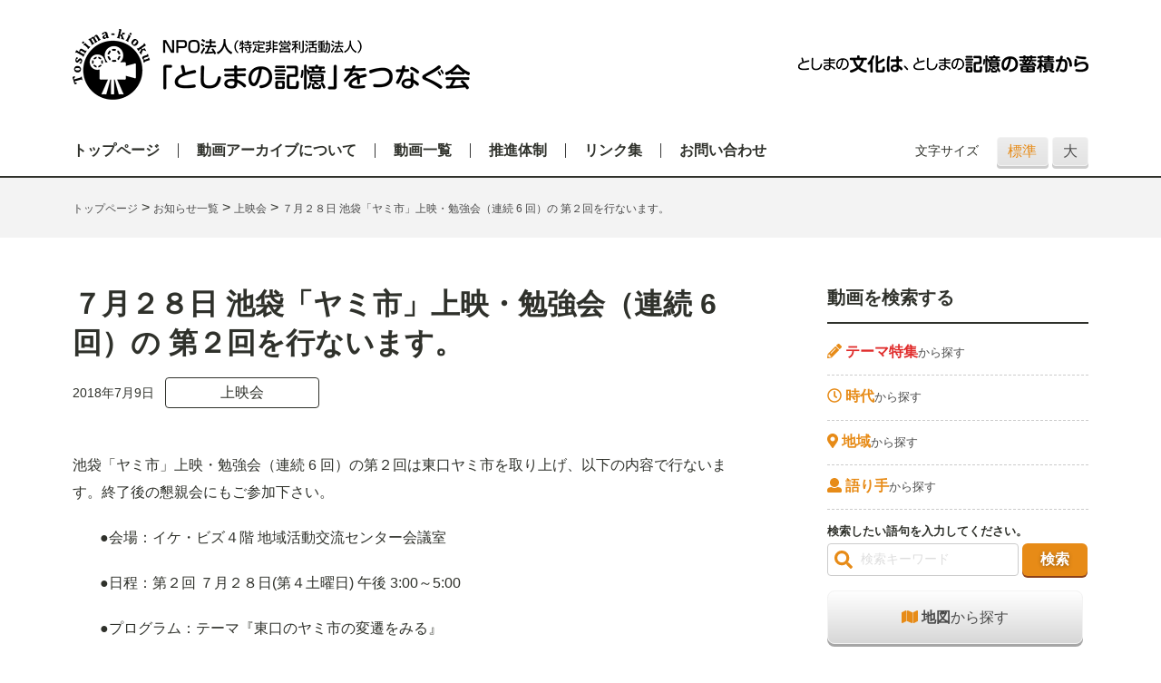

--- FILE ---
content_type: text/html; charset=UTF-8
request_url: https://movie.toshima-kioku.jp/news/%E4%B8%8A%E6%98%A0%E4%BC%9A/%EF%BC%97%E6%9C%88%EF%BC%92%EF%BC%98%E6%97%A5-%E6%B1%A0%E8%A2%8B%E3%80%8C%E3%83%A4%E3%83%9F%E5%B8%82%E3%80%8D%E4%B8%8A%E6%98%A0%E3%83%BB%E5%8B%89%E5%BC%B7%E4%BC%9A%EF%BC%88%E9%80%A3%E7%B6%9A-6/
body_size: 6965
content:
<!DOCTYPE html>
<html lang="ja">
<!--[if IE 6]> <html class="no-js lt-ie9 lt-ie8 lt-ie7 eq-ie6" lang="ja"><![endif]-->
<!--[if IE 7]> <html class="no-js lt-ie9 lt-ie8 eq-ie7" lang="ja"><![endif]-->
<!--[if IE 8]> <html class="no-js lt-ie9 eq-ie8" lang="ja"><![endif]-->
<head>
<!-- Google tag (gtag.js) -->
<script async src="https://www.googletagmanager.com/gtag/js?id=G-GC56RZ14S3"></script>
<script>
  window.dataLayer = window.dataLayer || [];
  function gtag(){dataLayer.push(arguments);}
  gtag('js', new Date());
  gtag('config', 'G-GC56RZ14S3');
</script>
<title>７月２８日 池袋「ヤミ市」上映・勉強会（連続 6 回）の 第２回を行ないます。 | 「としまの記憶」動画アーカイブ</title>
<meta http-equiv="Content-Type" content="text/html;charset=UTF-8">
<meta name="viewport" content="width=device-width, initial-scale=1.0, maximum-scale=1.0, user-scalable=no">
<link rel="alternate" media="handheld" href="https://movie.toshima-kioku.jp">

<!-- All in One SEO Pack 2.3.12.5 by Michael Torbert of Semper Fi Web Design[564,628] -->
<link rel="canonical" href="https://movie.toshima-kioku.jp/news/%e4%b8%8a%e6%98%a0%e4%bc%9a/%ef%bc%97%e6%9c%88%ef%bc%92%ef%bc%98%e6%97%a5-%e6%b1%a0%e8%a2%8b%e3%80%8c%e3%83%a4%e3%83%9f%e5%b8%82%e3%80%8d%e4%b8%8a%e6%98%a0%e3%83%bb%e5%8b%89%e5%bc%b7%e4%bc%9a%ef%bc%88%e9%80%a3%e7%b6%9a-6/" />
			<script>
			(function(i,s,o,g,r,a,m){i['GoogleAnalyticsObject']=r;i[r]=i[r]||function(){
			(i[r].q=i[r].q||[]).push(arguments)},i[r].l=1*new Date();a=s.createElement(o),
			m=s.getElementsByTagName(o)[0];a.async=1;a.src=g;m.parentNode.insertBefore(a,m)
			})(window,document,'script','//www.google-analytics.com/analytics.js','ga');

			ga('create', 'UA-97393093-1', 'auto');
			
			ga('send', 'pageview');
			</script>
<!-- /all in one seo pack -->
<link rel='dns-prefetch' href='//use.fontawesome.com' />
<link rel='dns-prefetch' href='//s.w.org' />
<link rel='stylesheet' id='contact-form-7-css'  href='https://movie.toshima-kioku.jp/wp-content/plugins/contact-form-7/includes/css/styles.css?ver=4.6.1' type='text/css' media='all' />
<link rel='stylesheet' id='style-css'  href='https://movie.toshima-kioku.jp/wp-content/themes/toshimakioku/style.css?ver=2.3007' type='text/css' media='all' />
<script type='text/javascript' src='//ajax.googleapis.com/ajax/libs/jquery/2.2.4/jquery.min.js'></script>
<script type='text/javascript' src='https://movie.toshima-kioku.jp/wp-content/themes/toshimakioku/js/jquery.cookie.js?ver=2.3007'></script>
<script type='text/javascript' src='https://movie.toshima-kioku.jp/wp-content/themes/toshimakioku/js/loader.js?ver=2.3007'></script>
<script type='text/javascript' src='https://movie.toshima-kioku.jp/wp-content/themes/toshimakioku/js/jquery.mb.YTPlayer.min.js?ver=2.3007'></script>
<script type='text/javascript' src='https://use.fontawesome.com/releases/v5.0.6/js/all.js?ver=2.3007'></script>
<script type='text/javascript' src='https://use.fontawesome.com/releases/v5.0.6/js/v4-shims.js?ver=2.3007'></script>
<link rel='https://api.w.org/' href='https://movie.toshima-kioku.jp/wp-json/' />
<link rel="alternate" type="application/json+oembed" href="https://movie.toshima-kioku.jp/wp-json/oembed/1.0/embed?url=https%3A%2F%2Fmovie.toshima-kioku.jp%2Fnews%2F%25e4%25b8%258a%25e6%2598%25a0%25e4%25bc%259a%2F%25ef%25bc%2597%25e6%259c%2588%25ef%25bc%2592%25ef%25bc%2598%25e6%2597%25a5-%25e6%25b1%25a0%25e8%25a2%258b%25e3%2580%258c%25e3%2583%25a4%25e3%2583%259f%25e5%25b8%2582%25e3%2580%258d%25e4%25b8%258a%25e6%2598%25a0%25e3%2583%25bb%25e5%258b%2589%25e5%25bc%25b7%25e4%25bc%259a%25ef%25bc%2588%25e9%2580%25a3%25e7%25b6%259a-6%2F" />
<link rel="alternate" type="text/xml+oembed" href="https://movie.toshima-kioku.jp/wp-json/oembed/1.0/embed?url=https%3A%2F%2Fmovie.toshima-kioku.jp%2Fnews%2F%25e4%25b8%258a%25e6%2598%25a0%25e4%25bc%259a%2F%25ef%25bc%2597%25e6%259c%2588%25ef%25bc%2592%25ef%25bc%2598%25e6%2597%25a5-%25e6%25b1%25a0%25e8%25a2%258b%25e3%2580%258c%25e3%2583%25a4%25e3%2583%259f%25e5%25b8%2582%25e3%2580%258d%25e4%25b8%258a%25e6%2598%25a0%25e3%2583%25bb%25e5%258b%2589%25e5%25bc%25b7%25e4%25bc%259a%25ef%25bc%2588%25e9%2580%25a3%25e7%25b6%259a-6%2F&#038;format=xml" />
<script type="text/javascript">
	window._se_plugin_version = '8.1.6';
</script>
 
<link rel="shortcut icon" href="https://movie.toshima-kioku.jp/wp-content/themes/toshimakioku/img/favicon.ico">
<link rel="apple-touch-icon" sizes="180x180" href="https://movie.toshima-kioku.jp/wp-content/themes/toshimakioku/img/homeicon.png">
<link rel="apple-touch-icon-precomposed" href="https://movie.toshima-kioku.jp/wp-content/themes/toshimakioku/img/homeicon.png">
<link rel="shortcut icon" href="https://movie.toshima-kioku.jp/wp-content/themes/toshimakioku/img/homeicon.png">
<link rel="icon" sizes="192x192" href="https://movie.toshima-kioku.jp/wp-content/themes/toshimakioku/img/homeicon.png"><meta property="og:title" content="  ７月２８日 池袋「ヤミ市」上映・勉強会（連続 6 回）の 第２回を行ないます。">
<meta property="og:type" content="article">
<meta property="og:description" content="池袋「ヤミ市」上映・勉強会（連続 6 回）の第２回は東口ヤミ市を取り上げ、以下の内容で行ないます。終了後の懇親会にもご参加下さい。 ●会場：イケ・ビズ４階 地域活動交流センター会議室 ●日程：第２回 ７月２８日(第４土曜..."> 
<meta property="og:url" content="https://movie.toshima-kioku.jp/news/%e4%b8%8a%e6%98%a0%e4%bc%9a/%ef%bc%97%e6%9c%88%ef%bc%92%ef%bc%98%e6%97%a5-%e6%b1%a0%e8%a2%8b%e3%80%8c%e3%83%a4%e3%83%9f%e5%b8%82%e3%80%8d%e4%b8%8a%e6%98%a0%e3%83%bb%e5%8b%89%e5%bc%b7%e4%bc%9a%ef%bc%88%e9%80%a3%e7%b6%9a-6/">
<meta property="og:image" content="https://movie.toshima-kioku.jp/wp-content/themes/toshimakioku/img/ogp.png">
<meta property="og:site_name" content="「としまの記憶」動画アーカイブ">
<meta property="og:locale" content="ja_JP">
<meta property="fb:admins" content="401253276601271">
</head>

<body class="news-template-default single single-news postid-20120130">
<div class="loader-bg">
  <div class="loader"> <img src="https://movie.toshima-kioku.jp/wp-content/themes/toshimakioku/img/loading.gif" alt="Now Loading...">
    <p>Now Loading...</p>
  </div>
</div>

<div class="l-container" id="changeArea">

	
<header class="l-header outer">
	<div class="container">
		<div class="table-row table-row-header">
			<div class="cell tal">
				<a href="https://movie.toshima-kioku.jp/">
					<img class="img-xs" src="https://movie.toshima-kioku.jp/wp-content/themes/toshimakioku/img/logo-name.png?v=2" alt="「としまの記憶」をつなぐ会動画アーカイブ">
				</a>
			</div>
			<div class="cell tar">
				<img class="img-xs site-copy" src="https://movie.toshima-kioku.jp/wp-content/themes/toshimakioku/img/catch.png?v=2" alt="としまの文化は、としまの記憶の蓄積から">
				<img src="https://movie.toshima-kioku.jp/wp-content/themes/toshimakioku/img/icon-btn-global.png" class="j-acc-trigger-global">
			</div>
		</div>
	</div>

	<div class="navbar outer">
		<div class="container row">
			<nav class="nav nav-global j-acc-menu-global">
				<ul><li id="menu-item-8" class="menu-item menu-item-type-custom menu-item-object-custom menu-item-home menu-item-8"><a href="http://movie.toshima-kioku.jp/">トップページ<span></span></a></li>
<li id="menu-item-65" class="menu-item menu-item-type-post_type menu-item-object-page menu-item-65"><a href="https://movie.toshima-kioku.jp/about/">動画アーカイブについて<span></span></a></li>
<li id="menu-item-13" class="menu-item menu-item-type-custom menu-item-object-custom menu-item-13"><a href="http://movie.toshima-kioku.jp/archives">動画一覧<span></span></a></li>
<li id="menu-item-67" class="menu-item menu-item-type-post_type menu-item-object-page menu-item-67"><a href="https://movie.toshima-kioku.jp/promotion/">推進体制<span></span></a></li>
<li id="menu-item-66" class="menu-item menu-item-type-post_type menu-item-object-page menu-item-66"><a href="https://movie.toshima-kioku.jp/link/">リンク集<span></span></a></li>
<li id="menu-item-20120028" class="menu-item menu-item-type-post_type menu-item-object-page menu-item-20120028"><a href="https://movie.toshima-kioku.jp/contact/">お問い合わせ<span></span></a></li>
</ul>			</nav>
			<nav class="nav-size">
				<span class="dib fz-s m-r-1">文字サイズ</span>
				<span id="fontSize">
					<span class="btn btn-sm btn-gray btn-gray-shadow changeBtn">標準</span>
					<span class="btn btn-sm btn-gray btn-gray-shadow changeBtn">大</span>
				</span>
			</nav>
		</div>
	</div>
</header>

<script>
	$(function(){
   // グローバルメニュー
   $(".j-acc-trigger-global").on("click", function() {
     $(".j-acc-menu-global").slideToggle();
   });

 });

</script>

<div class="breadcrumb outer">
	<div class="container">
		<!-- Breadcrumb NavXT 5.5.2 -->
<span property="itemListElement" typeof="ListItem"><a property="item" typeof="WebPage" title="トップページへ移動" href="https://movie.toshima-kioku.jp" class="home"><span property="name">トップページ</span></a><meta property="position" content="1"></span> &gt; <span property="itemListElement" typeof="ListItem"><a property="item" typeof="WebPage" title="お知らせ一覧へ移動" href="https://movie.toshima-kioku.jp/news/" class="post post-news-archive"><span property="name">お知らせ一覧</span></a><meta property="position" content="2"></span> &gt; <span property="itemListElement" typeof="ListItem"><a property="item" typeof="WebPage" title="Go to the 上映会 お知らせのカテゴリ archives." href="https://movie.toshima-kioku.jp/news/cat_news/%e4%b8%8a%e6%98%a0%e4%bc%9a/" class="taxonomy cat_news"><span property="name">上映会</span></a><meta property="position" content="3"></span> &gt; <span property="itemListElement" typeof="ListItem"><span property="name">７月２８日 池袋「ヤミ市」上映・勉強会（連続 6 回）の 第２回を行ないます。</span><meta property="position" content="4"></span>	</div>
</div>


<div class="l-contents container">

<div class="l-main">
<div class="post">

    <h1>７月２８日 池袋「ヤミ市」上映・勉強会（連続 6 回）の 第２回を行ないます。</h1>            

    <div class="post-tag">
        <time datetime="2018-07-09T21:44:29+00:00" class="news-date">2018年7月9日</time>

<a class="news-cat btn btn-ghost-black" href="https://movie.toshima-kioku.jp/news/cat_news/%e4%b8%8a%e6%98%a0%e4%bc%9a/">上映会</a>    </div>

    <div class="m-b-4">
        <div class="post-img">
                    </div>
        <div class="post-content">
            <p>池袋「ヤミ市」上映・勉強会（連続 6 回）の第２回は東口ヤミ市を取り上げ、以下の内容で行ないます。終了後の懇親会にもご参加下さい。</p>
<p style="padding-left: 30px;">●会場：イケ・ビズ４階 地域活動交流センター会議室</p>
<p style="padding-left: 30px;">●日程：第２回 ７月２８日(第４土曜日) 午後 3:00～5:00</p>
<p style="padding-left: 30px;">●プログラム：テーマ『東口のヤミ市の変遷をみる』</p>
<p style="padding-left: 60px;">①「としまの記憶」動画にみる「東口ヤミ市」の特色</p>
<p style="padding-left: 60px;">―東口駅前区画整理と根津山をめぐってー 動画上映と解説：当会代表 山田智稔</p>
<p style="padding-left: 60px;">②動画語り手によるコメント：『記憶の「東口ヤミ市」』</p>
<p style="padding-left: 60px;">③研究資料から読み取る「東口ヤミ市」の構成と区画整理</p>
<p style="padding-left: 60px;">―デパートの進出と民衆駅の成立をめぐってー （仮題） :石槫督和（東京理科大学工学部建築学科助教）</p>
<p style="padding-left: 30px;"> </p>
<p>&gt;&gt;<a href="http://www.toshima-kioku.jp/pdf/toshima-kioku-yamiichi2018-2.pdf" target="_blank" rel="noopener noreferrer">チラシダウンロード</a></p>
<p>&gt;&gt;<a href="http://toshima-kioku.jp/ms/yamiichi-ws01" target="_blank" rel="noopener noreferrer">申込みページへ</a></p>
<p>&nbsp;</p>
<p>※資料代として 500 円の負担をお願いいたします。（懇親会費は別）</p>
        </div>
    </div>


</div><!--  /.post -->
</div><!--  /.l-main -->



<div class="l-sidebar">
<h3 class="heading-aside">動画を検索する</h3>

<div class="m-b-3">

	<div class="movie-search-group">
		<!-- <div data-remodal-target=""><i class="fa fa-search" aria-hidden="true"></i></div> -->
		<a href="https://movie.toshima-kioku.jp/keyword-index"><i class="fa fa-pencil" aria-hidden="true"></i>
			<div class="color-notice dib bold">テーマ特集</div><span>から探す</span>
		</a>
		<a href="https://movie.toshima-kioku.jp/time-index"><i class="fa fa-clock-o" aria-hidden="true"></i>
			<div class="color-brand dib bold">時代</div><span>から探す</span>
		</a>
		<a href="https://movie.toshima-kioku.jp/place-index"><i class="fa fa-map-marker" aria-hidden="true"></i>
			<div class="color-brand dib bold">地域</div><span>から探す</span>
		</a>
		<a href="https://movie.toshima-kioku.jp/teller-index"><i class="fa fa-user" aria-hidden="true"></i>
			<div class="color-brand dib bold">語り手</div><span>から探す</span>
		</a>
	</div>

	<div class="bold fz-xs">検索したい語句を入力してください。</div>
		<form role="search" method="get" id="searchform" action="https://movie.toshima-kioku.jp/" class="search-form">
	    <i class="fa fa-search search-icon-sidebar" aria-hidden="true"></i>
	    <input type="text" name="s" id="s" class="search-input-sidebar j-focus-sm" value="検索キーワード">
	    <input type="submit" value="検索" class="search-submit-sidebar btn-brand">
	</form>


	<div class="m-t-1">
		<a href="https://movie.toshima-kioku.jp/area" class="btn btn-sm btn-toshima-gray"><i class="fas fa-map color-brand"></i>
			<!-- <div class="color-brand dib bold">地図</div><span>から探す</span> -->
			<span class="bold">地図</span>から探す
		</a>
	</div>

</div>


</div><!--  /.relaed-movie -->

</div><!--  /.l-sidebar -->
<!--  /.container.row -->


</div><!--  /.l-contents -->




<footer class="l-footer outer">

	<div class="container">
	
		<h2 class="m-b-3 p-l-1 p-r-1">
		<a href="https://movie.toshima-kioku.jp/">
			<img src="https://movie.toshima-kioku.jp/wp-content/themes/toshimakioku/img/logo-footer.png?v=2" alt="「としまの記憶」をつなぐ会動画アーカイブ" class="img-xs">
		</a></h2>

		<div class="nav-footer row">
			<div class="nav-footer-item col-md-12 col-lg-2">
				<div class="nav-footer-about">
				<h3 class="heading-footer j-acc-trigger">私たちについて</h3>
				<ul class="nav-footer-menu-list row j-acc-menu"><li class="menu-item menu-item-type-custom menu-item-object-custom menu-item-home menu-item-8"><a href="http://movie.toshima-kioku.jp/">トップページ<span></span></a></li>
<li class="menu-item menu-item-type-post_type menu-item-object-page menu-item-65"><a href="https://movie.toshima-kioku.jp/about/">動画アーカイブについて<span></span></a></li>
<li class="menu-item menu-item-type-custom menu-item-object-custom menu-item-13"><a href="http://movie.toshima-kioku.jp/archives">動画一覧<span></span></a></li>
<li class="menu-item menu-item-type-post_type menu-item-object-page menu-item-67"><a href="https://movie.toshima-kioku.jp/promotion/">推進体制<span></span></a></li>
<li class="menu-item menu-item-type-post_type menu-item-object-page menu-item-66"><a href="https://movie.toshima-kioku.jp/link/">リンク集<span></span></a></li>
<li class="menu-item menu-item-type-post_type menu-item-object-page menu-item-20120028"><a href="https://movie.toshima-kioku.jp/contact/">お問い合わせ<span></span></a></li>
</ul>				</div>

				<h3 class="heading-footer j-acc-trigger">プロジェクト</h3>
				<ul class="row nav-footer-menu-list j-acc-menu">
						<li><a href="https://movie.toshima-kioku.jp/archives/project/%e3%82%a4%e3%83%b3%e3%82%bf%e3%83%93%e3%83%a5%e3%83%bc/" >インタビュー</a>
</li>
	<li><a href="https://movie.toshima-kioku.jp/archives/project/%e3%81%a8%e3%81%97%e3%81%be%e3%81%ae%e6%98%94%e8%a9%b1/" >としまの昔話</a>
</li>
	<li><a href="https://movie.toshima-kioku.jp/archives/project/report/" >活動記録</a>
</li>
	<li><a href="https://movie.toshima-kioku.jp/archives/project/90/" >豊島区制施行90周年</a>
</li>
	<li><a href="https://movie.toshima-kioku.jp/archives/project/80/" >豊島区制施行80周年</a>
</li>
	<li><a href="https://movie.toshima-kioku.jp/archives/project/2013/" >記憶の遺産2013</a>
</li>
	<li><a href="https://movie.toshima-kioku.jp/archives/project/2014/" >記憶の遺産2014</a>
</li>
	<li><a href="https://movie.toshima-kioku.jp/archives/project/2015/" >記憶の遺産2015</a>
</li>
	<li><a href="https://movie.toshima-kioku.jp/archives/project/2016/" >記憶の遺産2016</a>
</li>
	<li><a href="https://movie.toshima-kioku.jp/archives/project/2017/" >記憶の遺産2017</a>
</li>
				</ul>
			</div>

			<div class="nav-footer-item col-md-12 col-lg-2">
				<h3 class="heading-footer j-acc-trigger">テーマ特集</h3>
				<ul class="row nav-footer-menu-list j-acc-menu">
					<li><a href="https://movie.toshima-kioku.jp/archives/keyword/%e6%b1%a0%e8%a2%8b%e3%81%ae%e5%be%a9%e8%88%88/" >池袋の復興 (20)</a>
</li>
	<li><a href="https://movie.toshima-kioku.jp/archives/keyword/%e5%ad%a6%e6%a0%a1%e6%95%99%e8%82%b2%e3%81%ae%e5%a4%89%e5%8c%96/" >学校教育の変化 (21)</a>
</li>
	<li><a href="https://movie.toshima-kioku.jp/archives/keyword/%e5%95%86%e5%ba%97%e8%a1%97/" >商店街 (20)</a>
</li>
	<li><a href="https://movie.toshima-kioku.jp/archives/keyword/%e6%88%a6%e5%be%8c%e3%81%ae%e9%a3%9f%e7%b3%a7%e9%9b%a3/" >戦後の食糧難 (10)</a>
</li>
	<li><a href="https://movie.toshima-kioku.jp/archives/keyword/%e7%96%8e%e9%96%8b/" >疎開 (17)</a>
</li>
	<li><a href="https://movie.toshima-kioku.jp/archives/keyword/%e9%9b%91%e5%8f%b8%e3%83%b6%e8%b0%b7/" >雑司ヶ谷 (33)</a>
</li>
	<li><a href="https://movie.toshima-kioku.jp/archives/keyword/%e3%81%93%e3%81%a9%e3%82%82%e3%81%ae%e9%81%8a%e3%81%b3/" >こどもの遊び (32)</a>
</li>
	<li><a href="https://movie.toshima-kioku.jp/archives/keyword/%e5%9f%8e%e5%8c%97%e5%a4%a7%e7%a9%ba%e8%a5%b2/" >城北大空襲 (7)</a>
</li>
	<li><a href="https://movie.toshima-kioku.jp/archives/keyword/%e9%96%a2%e6%9d%b1%e5%a4%a7%e9%9c%87%e7%81%bd/" >関東大震災 (3)</a>
</li>
	<li><a href="https://movie.toshima-kioku.jp/archives/keyword/%e6%88%a6%e5%be%8c%e6%95%99%e8%82%b2%e3%81%ae%e5%a4%89%e5%8c%96/" >戦後教育の変化 (4)</a>
</li>
				<li class="last-item"><a href="https://movie.toshima-kioku.jp/keyword-index">一覧へ</a></li>
				</ul>
			</div>

			<div class="nav-footer-item col-md-12 col-lg-2">
				<h3 class="heading-footer j-acc-trigger">現在の地名</h3>
				<ul class="row nav-footer-menu-list j-acc-menu">
					<li><a href="https://movie.toshima-kioku.jp/archives/place_present/%e6%b1%a0%e8%a2%8b/" >池袋 (37)</a>
</li>
	<li><a href="https://movie.toshima-kioku.jp/archives/place_present/%e5%8d%97%e5%a4%a7%e5%a1%9a/" >南大塚 (12)</a>
</li>
	<li><a href="https://movie.toshima-kioku.jp/archives/place_present/%e5%a4%a7%e5%a1%9a/" >大塚 (18)</a>
</li>
	<li><a href="https://movie.toshima-kioku.jp/archives/place_present/%e5%b7%a3%e9%b4%a8/" >巣鴨 (15)</a>
</li>
	<li><a href="https://movie.toshima-kioku.jp/archives/place_present/%e8%a5%bf%e5%b7%a3%e9%b4%a8/" >西巣鴨 (4)</a>
</li>
	<li><a href="https://movie.toshima-kioku.jp/archives/place_present/%e6%9d%b1%e6%b1%a0%e8%a2%8b/" >東池袋 (20)</a>
</li>
	<li><a href="https://movie.toshima-kioku.jp/archives/place_present/%e7%9b%ae%e7%99%bd/" >目白 (8)</a>
</li>
	<li><a href="https://movie.toshima-kioku.jp/archives/place_present/%e8%a5%bf%e6%b1%a0%e8%a2%8b/" >西池袋 (19)</a>
</li>
	<li><a href="https://movie.toshima-kioku.jp/archives/place_present/%e5%8d%97%e6%b1%a0%e8%a2%8b/" >南池袋 (8)</a>
</li>
	<li><a href="https://movie.toshima-kioku.jp/archives/place_present/%e9%9b%91%e5%8f%b8%e3%83%b6%e8%b0%b7/" >雑司ヶ谷 (21)</a>
</li>
				<li class="last-item"><a href="https://movie.toshima-kioku.jp/place-index#place_present">一覧へ</a></li>
				</ul>
			</div>
			<div class="nav-footer-item col-md-12 col-lg-2">
				<h3 class="heading-footer j-acc-trigger">当時の地名</h3>
				<ul class="row nav-footer-menu-list j-acc-menu">
					<li><a href="https://movie.toshima-kioku.jp/archives/place_past/%e6%b1%a0%e8%a2%8b/" >池袋 (14)</a>
</li>
	<li><a href="https://movie.toshima-kioku.jp/archives/place_past/%e5%a4%a7%e5%a1%9a/" >大塚 (5)</a>
</li>
	<li><a href="https://movie.toshima-kioku.jp/archives/place_past/%e5%b7%a3%e9%b4%a8/" >巣鴨 (2)</a>
</li>
	<li><a href="https://movie.toshima-kioku.jp/archives/place_past/%e6%9d%b1%e4%ba%ac%e5%ba%9c/" >東京府 (1)</a>
</li>
	<li><a href="https://movie.toshima-kioku.jp/archives/place_past/%e9%ab%98%e7%94%b0%e6%9d%91/" >高田村 (1)</a>
</li>
	<li><a href="https://movie.toshima-kioku.jp/archives/place_past/%e9%9b%91%e5%8f%b8%e3%83%b6%e8%b0%b7/" >雑司ヶ谷 (7)</a>
</li>
	<li><a href="https://movie.toshima-kioku.jp/archives/place_past/%e5%8c%97%e8%b1%8a%e5%b3%b6%e9%83%a1/" >北豊島郡 (1)</a>
</li>
	<li><a href="https://movie.toshima-kioku.jp/archives/place_past/%e6%9d%b1%e6%b1%a0%e8%a2%8b/" >東池袋 (3)</a>
</li>
	<li><a href="https://movie.toshima-kioku.jp/archives/place_past/%e7%9b%ae%e7%99%bd/" >目白 (1)</a>
</li>
	<li><a href="https://movie.toshima-kioku.jp/archives/place_past/%e5%ba%83%e5%b3%b6/" >広島 (5)</a>
</li>
				<li class="last-item"><a href="https://movie.toshima-kioku.jp/place-index#place_past">一覧へ</a></li>
				</ul>
				
			</div>
			<div class="nav-footer-item col-md-12 col-lg-2">
				<h3 class="heading-footer j-acc-trigger">時代</h3>
				<ul class="row nav-footer-menu-list j-acc-menu">
					<li><a href="https://movie.toshima-kioku.jp/archives/time/%e8%bf%91%e5%b9%b4/" >近年 (5)</a>
</li>
	<li><a href="https://movie.toshima-kioku.jp/archives/time/%e6%88%a6%e5%be%8c/" >戦後 (7)</a>
</li>
	<li><a href="https://movie.toshima-kioku.jp/archives/time/%e4%bb%a4%e5%92%8c/" >令和 (21)</a>
</li>
	<li><a href="https://movie.toshima-kioku.jp/archives/time/%e5%b9%b3%e6%88%90/" >平成 (2)</a>
</li>
	<li><a href="https://movie.toshima-kioku.jp/archives/time/%e6%98%ad%e5%92%8c/" >昭和 (12)</a>
</li>
	<li><a href="https://movie.toshima-kioku.jp/archives/time/%e5%a4%a7%e6%ad%a3/" >大正 (5)</a>
</li>
	<li><a href="https://movie.toshima-kioku.jp/archives/time/%e6%88%a6%e5%89%8d/" >戦前 (28)</a>
</li>
	<li><a href="https://movie.toshima-kioku.jp/archives/time/%e6%88%a6%e6%99%82%e4%b8%ad/" >戦時中 (79)</a>
</li>
	<li><a href="https://movie.toshima-kioku.jp/archives/time/%e6%88%a6%e5%be%8c%e6%b7%b7%e4%b9%b1%e6%9c%9f/" >戦後混乱期 (116)</a>
</li>
	<li><a href="https://movie.toshima-kioku.jp/archives/time/%e6%88%a6%e5%be%8c%e5%be%a9%e8%88%88%e6%9c%9f/" >戦後復興期 (78)</a>
</li>
				<li class="last-item"><a href="https://movie.toshima-kioku.jp/time-index">一覧へ</a></li>
				</ul>
			</div>

			<div class="nav-footer-item col-md-12 col-lg-2">
				<h3 class="heading-footer j-acc-trigger">語り手</h3>
				<ul class="row nav-footer-menu-list j-acc-menu">
						<li><a href="https://movie.toshima-kioku.jp/archives/teller_name/%e4%bc%8a%e8%97%a4%e3%80%80%e4%b8%80%e9%9b%84/">伊藤　一雄 (6)</a>
</li>
	<li><a href="https://movie.toshima-kioku.jp/archives/teller_name/%e5%90%89%e7%94%b0%e3%80%80%e6%94%bf%e4%ba%8c/">吉田　政二 (3)</a>
</li>
	<li><a href="https://movie.toshima-kioku.jp/archives/teller_name/%e5%b0%8f%e5%b7%9d%e3%80%80%e6%b8%85/">小川　清 (3)</a>
</li>
	<li><a href="https://movie.toshima-kioku.jp/archives/teller_name/%e5%b0%8f%e6%9d%89%e3%80%80%e9%a0%86%e5%ad%90/">小杉　順子 (4)</a>
</li>
	<li><a href="https://movie.toshima-kioku.jp/archives/teller_name/%e6%96%8e%e8%97%a4%e3%80%80%e5%98%89%e4%b8%80%e9%83%8e/">斎藤　嘉一郎 (3)</a>
</li>
	<li><a href="https://movie.toshima-kioku.jp/archives/teller_name/%e5%af%8c%e6%b2%a2%e3%80%80%e6%94%bf%e6%b2%bb%e9%83%8e/">富沢　政治郎 (3)</a>
</li>
	<li><a href="https://movie.toshima-kioku.jp/archives/teller_name/%e5%b0%be%e5%b4%8e%e3%80%80%e4%b8%89%e9%87%8d/">尾崎　三重 (3)</a>
</li>
	<li><a href="https://movie.toshima-kioku.jp/archives/teller_name/%e9%87%91%e4%ba%95%e3%80%80%e5%b4%87/">金井　崇 (3)</a>
</li>
	<li><a href="https://movie.toshima-kioku.jp/archives/teller_name/%e5%a4%a7%e5%a1%9a%e3%80%80%e5%8b%9d%e7%94%b7/">大塚　勝男 (3)</a>
</li>
	<li><a href="https://movie.toshima-kioku.jp/archives/teller_name/%e6%9c%a8%e6%9d%91%e3%80%80%e3%82%a2%e3%82%a4/">木村　アイ (3)</a>
</li>
	<li><a href="https://movie.toshima-kioku.jp/archives/teller_name/%e9%ab%98%e9%95%b7%e3%80%80%e6%a1%82%e5%ad%90/">高長　桂子 (3)</a>
</li>
					<li class="last-item">
						<div>現在の登録数131名</div>
						
						<a href="https://movie.toshima-kioku.jp/teller-index">一覧へ</a>
					</li>
				</ul>
			</div>		
		</div>

</footer>
<div class="copyright bg-gray outer">
	<div class="container">
			<div class="row">
				<div class="col-md-8">
					<div class="copyright-owner"><a href="https://toshima-kioku.jp/" style="color:#fff">企画・制作：NPO法人「としまの記憶」をつなぐ会</a></div>
					<div class="copyright-text">copyright &copy;「としまの記憶」をつなぐ会. All rights reserved.</div>
				</div>
				<div class="col-md-4">
					<a href="https://toshima-kioku.jp/memoro/" target="_blank" style="padding:2px;display: block; text-align: center">
						<img src="https://movie.toshima-kioku.jp/wp-content/themes/toshimakioku/img/memoro_logo_2.png" width="320">
					</a>
				</div>
			</div>
	</div>
</div>

<div class="j-pagetop btn-pagetop"></div>

</div><!--  /.l-container -->




<script type='text/javascript' src='https://movie.toshima-kioku.jp/wp-content/plugins/contact-form-7/includes/js/jquery.form.min.js?ver=3.51.0-2014.06.20'></script>
<script type='text/javascript'>
/* <![CDATA[ */
var _wpcf7 = {"recaptcha":{"messages":{"empty":"\u3042\u306a\u305f\u304c\u30ed\u30dc\u30c3\u30c8\u3067\u306f\u306a\u3044\u3053\u3068\u3092\u8a3c\u660e\u3057\u3066\u304f\u3060\u3055\u3044\u3002"}}};
/* ]]> */
</script>
<script type='text/javascript' src='https://movie.toshima-kioku.jp/wp-content/plugins/contact-form-7/includes/js/scripts.js?ver=4.6.1'></script>
<script type='text/javascript' src='https://movie.toshima-kioku.jp/wp-content/themes/toshimakioku/js/minify.js?ver=2.3007'></script>
<script type='text/javascript' src='https://movie.toshima-kioku.jp/wp-includes/js/wp-embed.min.js?ver=4.7.29'></script>


</body>
</html>


--- FILE ---
content_type: text/css
request_url: https://movie.toshima-kioku.jp/wp-content/themes/toshimakioku/style.css?ver=2.3007
body_size: 21408
content:
@charset "UTF-8";
/*
Theme Name: としまの記憶
Author: Nobutaka Hori
Author URI: Page
Description: としまの記憶のWordPressテーマ
Version: 3.0
*/
a,
abbr,
acronym,
address,
applet,
article,
aside,
audio,
b,
big,
blockquote,
body,
canvas,
caption,
center,
cite,
code,
dd,
del,
details,
dfn,
dialog,
div,
dl,
dt,
em,
embed,
fieldset,
figcaption,
figure,
font,
footer,
form,
h1,
h2,
h3,
.wp_rp_title,
h4,
h5,
h6,
header,
hgroup,
hr,
html,
i,
iframe,
img,
ins,
kbd,
label,
legend,
li,
mark,
menu,
meter,
nav,
object,
ol,
output,
p,
pre,
progress,
q,
rp,
rt,
ruby,
s,
samp,
section,
small,
span,
strike,
strong,
sub,
summary,
sup,
table,
tbody,
td,
tfoot,
th,
thead,
time,
tr,
tt,
u,
ul,
var,
video,
xmp {
  border: 0;
  margin: 0;
  padding: 0;
  font-size: 100%; }

html,
body {
  height: 100%; }

article,
aside,
details,
figcaption,
figure,
footer,
header,
hgroup,
menu,
nav,
section {
  /*
  Override the default (display: inline) for
  browsers that do not recognize HTML5 tags.

  IE8 (and lower) requires a shiv:
  http://ejohn.org/blog/html5-shiv
*/
  display: block; }

b,
strong {
  /*
  Makes browsers agree.
  IE + Opera = font-weight: bold.
  Gecko + WebKit = font-weight: bolder.
*/
  font-weight: bold; }

img {
  color: transparent;
  font-size: 0;
  vertical-align: middle;
  /*
  For IE.
  http://css-tricks.com/ie-fix-bicubic-scaling-for-images
*/
  -ms-interpolation-mode: bicubic; }

li {
  /*
  For IE6 + IE7.
*/
  display: list-item;
  list-style-type: none; }

table {
  border-collapse: collapse;
  border-spacing: 0; }

th,
td,
caption {
  font-weight: normal;
  vertical-align: top;
  text-align: left; }

q {
  quotes: none; }

q:before,
q:after {
  content: '';
  content: none; }

sub,
sup,
small {
  font-size: 75%; }

sub,
sup {
  line-height: 0;
  position: relative;
  vertical-align: baseline; }

sub {
  bottom: -0.25em; }

sup {
  top: -0.5em; }

svg {
  /*
  For IE9.
*/
  overflow: hidden; }

button {
  border: none;
  background: none; }

.release, .row .col-xs-1, .row .col-xs-2, .row .col-xs-3, .row .col-xs-4, .row .col-xs-5, .row .col-xs-6, .row .col-xs-7, .row .col-xs-8, .row .col-xs-9, .row .col-xs-10, .row .col-xs-11, .row .col-xs-12, .row .col-sm-1, .row .col-sm-2, .row .col-sm-3, .row .col-sm-4, .row .col-sm-5, .row .col-sm-6, .row .col-sm-7, .row .col-sm-8, .row .col-sm-9, .row .col-sm-10, .row .col-sm-11, .row .col-sm-12, .row .col-md-1, .row .col-md-2, .row .col-md-3, .row .col-md-4, .row .col-md-5, .row .col-md-6, .row .col-md-7, .row .col-md-8, .row .col-md-9, .row .col-md-10, .row .col-md-11, .row .col-md-12, .row .col-lg-1, .row .col-lg-2, .row .col-lg-3, .row .col-lg-4, .row .col-lg-5, .row .col-lg-6, .row .col-lg-7, .row .col-lg-8, .row .col-lg-9, .row .col-lg-10, .row .col-lg-11, .row .col-lg-12, .row .col-xl-1, .row .col-xl-2, .row .col-xl-3, .row .col-xl-4, .row .col-xl-5, .row .col-xl-6, .row .col-xl-7, .row .col-xl-8, .row .col-xl-9, .row .col-xl-10, .row .col-xl-11, .row .col-xl-12 {
  width: 100%;
  margin-left: 0;
  float: none; }

.row .col-xs-1 {
  width: 8.33333%;
  min-height: 1px;
  padding-left: 1.5%;
  padding-right: 1.5%;
  float: left; }

.row .col-xs-2 {
  width: 16.66667%;
  min-height: 1px;
  padding-left: 1.5%;
  padding-right: 1.5%;
  float: left; }

.row .col-xs-3 {
  width: 25%;
  min-height: 1px;
  padding-left: 1.5%;
  padding-right: 1.5%;
  float: left; }

.row .col-xs-4 {
  width: 33.33333%;
  min-height: 1px;
  padding-left: 1.5%;
  padding-right: 1.5%;
  float: left; }

.row .col-xs-5 {
  width: 41.66667%;
  min-height: 1px;
  padding-left: 1.5%;
  padding-right: 1.5%;
  float: left; }

.row .col-xs-6 {
  width: 50%;
  min-height: 1px;
  padding-left: 1.5%;
  padding-right: 1.5%;
  float: left; }

.row .col-xs-7 {
  width: 58.33333%;
  min-height: 1px;
  padding-left: 1.5%;
  padding-right: 1.5%;
  float: left; }

.row .col-xs-8 {
  width: 66.66667%;
  min-height: 1px;
  padding-left: 1.5%;
  padding-right: 1.5%;
  float: left; }

.row .col-xs-9 {
  width: 75%;
  min-height: 1px;
  padding-left: 1.5%;
  padding-right: 1.5%;
  float: left; }

.row .col-xs-10 {
  width: 83.33333%;
  min-height: 1px;
  padding-left: 1.5%;
  padding-right: 1.5%;
  float: left; }

.row .col-xs-11 {
  width: 91.66667%;
  min-height: 1px;
  padding-left: 1.5%;
  padding-right: 1.5%;
  float: left; }

.row .col-xs-12 {
  width: 100%;
  min-height: 1px;
  padding-left: 1.5%;
  padding-right: 1.5%;
  float: left; }

@media (max-width: 576px) {
  .row [class*='col-'].pad-reset-xs {
    padding-left: 0;
    padding-right: 0; } }

@media (min-width: 577px) {
  .row .col-sm-1 {
    width: 8.33333%;
    min-height: 1px;
    padding-left: 1.5%;
    padding-right: 1.5%;
    float: left; } }

@media (min-width: 577px) {
  .row .col-sm-2 {
    width: 16.66667%;
    min-height: 1px;
    padding-left: 1.5%;
    padding-right: 1.5%;
    float: left; } }

@media (min-width: 577px) {
  .row .col-sm-3 {
    width: 25%;
    min-height: 1px;
    padding-left: 1.5%;
    padding-right: 1.5%;
    float: left; } }

@media (min-width: 577px) {
  .row .col-sm-4 {
    width: 33.33333%;
    min-height: 1px;
    padding-left: 1.5%;
    padding-right: 1.5%;
    float: left; } }

@media (min-width: 577px) {
  .row .col-sm-5 {
    width: 41.66667%;
    min-height: 1px;
    padding-left: 1.5%;
    padding-right: 1.5%;
    float: left; } }

@media (min-width: 577px) {
  .row .col-sm-6 {
    width: 50%;
    min-height: 1px;
    padding-left: 1.5%;
    padding-right: 1.5%;
    float: left; } }

@media (min-width: 577px) {
  .row .col-sm-7 {
    width: 58.33333%;
    min-height: 1px;
    padding-left: 1.5%;
    padding-right: 1.5%;
    float: left; } }

@media (min-width: 577px) {
  .row .col-sm-8 {
    width: 66.66667%;
    min-height: 1px;
    padding-left: 1.5%;
    padding-right: 1.5%;
    float: left; } }

@media (min-width: 577px) {
  .row .col-sm-9 {
    width: 75%;
    min-height: 1px;
    padding-left: 1.5%;
    padding-right: 1.5%;
    float: left; } }

@media (min-width: 577px) {
  .row .col-sm-10 {
    width: 83.33333%;
    min-height: 1px;
    padding-left: 1.5%;
    padding-right: 1.5%;
    float: left; } }

@media (min-width: 577px) {
  .row .col-sm-11 {
    width: 91.66667%;
    min-height: 1px;
    padding-left: 1.5%;
    padding-right: 1.5%;
    float: left; } }

@media (min-width: 577px) {
  .row .col-sm-12 {
    width: 100%;
    min-height: 1px;
    padding-left: 1.5%;
    padding-right: 1.5%;
    float: left; } }

@media (max-width: 768px) {
  .row [class*='col-'].pad-reset-sm {
    padding-left: 0;
    padding-right: 0; } }

@media (min-width: 769px) {
  .row .col-md-1 {
    width: 8.33333%;
    min-height: 1px;
    padding-left: 1.5%;
    padding-right: 1.5%;
    float: left; } }

@media (min-width: 769px) {
  .row .col-md-2 {
    width: 16.66667%;
    min-height: 1px;
    padding-left: 1.5%;
    padding-right: 1.5%;
    float: left; } }

@media (min-width: 769px) {
  .row .col-md-3 {
    width: 25%;
    min-height: 1px;
    padding-left: 1.5%;
    padding-right: 1.5%;
    float: left; } }

@media (min-width: 769px) {
  .row .col-md-4 {
    width: 33.33333%;
    min-height: 1px;
    padding-left: 1.5%;
    padding-right: 1.5%;
    float: left; } }

@media (min-width: 769px) {
  .row .col-md-5 {
    width: 41.66667%;
    min-height: 1px;
    padding-left: 1.5%;
    padding-right: 1.5%;
    float: left; } }

@media (min-width: 769px) {
  .row .col-md-6 {
    width: 50%;
    min-height: 1px;
    padding-left: 1.5%;
    padding-right: 1.5%;
    float: left; } }

@media (min-width: 769px) {
  .row .col-md-7 {
    width: 58.33333%;
    min-height: 1px;
    padding-left: 1.5%;
    padding-right: 1.5%;
    float: left; } }

@media (min-width: 769px) {
  .row .col-md-8 {
    width: 66.66667%;
    min-height: 1px;
    padding-left: 1.5%;
    padding-right: 1.5%;
    float: left; } }

@media (min-width: 769px) {
  .row .col-md-9 {
    width: 75%;
    min-height: 1px;
    padding-left: 1.5%;
    padding-right: 1.5%;
    float: left; } }

@media (min-width: 769px) {
  .row .col-md-10 {
    width: 83.33333%;
    min-height: 1px;
    padding-left: 1.5%;
    padding-right: 1.5%;
    float: left; } }

@media (min-width: 769px) {
  .row .col-md-11 {
    width: 91.66667%;
    min-height: 1px;
    padding-left: 1.5%;
    padding-right: 1.5%;
    float: left; } }

@media (min-width: 769px) {
  .row .col-md-12 {
    width: 100%;
    min-height: 1px;
    padding-left: 1.5%;
    padding-right: 1.5%;
    float: left; } }

@media (max-width: 1024px) {
  .row [class*='col-'].pad-reset-md {
    padding-left: 0;
    padding-right: 0; } }

@media (min-width: 1025px) {
  .row .col-lg-1 {
    width: 8.33333%;
    min-height: 1px;
    padding-left: 1.5%;
    padding-right: 1.5%;
    float: left; } }

@media (min-width: 1025px) {
  .row .col-lg-2 {
    width: 16.66667%;
    min-height: 1px;
    padding-left: 1.5%;
    padding-right: 1.5%;
    float: left; } }

@media (min-width: 1025px) {
  .row .col-lg-3 {
    width: 25%;
    min-height: 1px;
    padding-left: 1.5%;
    padding-right: 1.5%;
    float: left; } }

@media (min-width: 1025px) {
  .row .col-lg-4 {
    width: 33.33333%;
    min-height: 1px;
    padding-left: 1.5%;
    padding-right: 1.5%;
    float: left; } }

@media (min-width: 1025px) {
  .row .col-lg-5 {
    width: 41.66667%;
    min-height: 1px;
    padding-left: 1.5%;
    padding-right: 1.5%;
    float: left; } }

@media (min-width: 1025px) {
  .row .col-lg-6 {
    width: 50%;
    min-height: 1px;
    padding-left: 1.5%;
    padding-right: 1.5%;
    float: left; } }

@media (min-width: 1025px) {
  .row .col-lg-7 {
    width: 58.33333%;
    min-height: 1px;
    padding-left: 1.5%;
    padding-right: 1.5%;
    float: left; } }

@media (min-width: 1025px) {
  .row .col-lg-8 {
    width: 66.66667%;
    min-height: 1px;
    padding-left: 1.5%;
    padding-right: 1.5%;
    float: left; } }

@media (min-width: 1025px) {
  .row .col-lg-9 {
    width: 75%;
    min-height: 1px;
    padding-left: 1.5%;
    padding-right: 1.5%;
    float: left; } }

@media (min-width: 1025px) {
  .row .col-lg-10 {
    width: 83.33333%;
    min-height: 1px;
    padding-left: 1.5%;
    padding-right: 1.5%;
    float: left; } }

@media (min-width: 1025px) {
  .row .col-lg-11 {
    width: 91.66667%;
    min-height: 1px;
    padding-left: 1.5%;
    padding-right: 1.5%;
    float: left; } }

@media (min-width: 1025px) {
  .row .col-lg-12 {
    width: 100%;
    min-height: 1px;
    padding-left: 1.5%;
    padding-right: 1.5%;
    float: left; } }

@media (max-width: 1151px) {
  .row [class*='col-'].pad-reset-lg {
    padding-left: 0;
    padding-right: 0; } }

@media (min-width: 1152px) {
  .row .col-xl-1 {
    width: 8.33333%;
    min-height: 1px;
    padding-left: 1.5%;
    padding-right: 1.5%;
    float: left; } }

@media (min-width: 1152px) {
  .row .col-xl-2 {
    width: 16.66667%;
    min-height: 1px;
    padding-left: 1.5%;
    padding-right: 1.5%;
    float: left; } }

@media (min-width: 1152px) {
  .row .col-xl-3 {
    width: 25%;
    min-height: 1px;
    padding-left: 1.5%;
    padding-right: 1.5%;
    float: left; } }

@media (min-width: 1152px) {
  .row .col-xl-4 {
    width: 33.33333%;
    min-height: 1px;
    padding-left: 1.5%;
    padding-right: 1.5%;
    float: left; } }

@media (min-width: 1152px) {
  .row .col-xl-5 {
    width: 41.66667%;
    min-height: 1px;
    padding-left: 1.5%;
    padding-right: 1.5%;
    float: left; } }

@media (min-width: 1152px) {
  .row .col-xl-6 {
    width: 50%;
    min-height: 1px;
    padding-left: 1.5%;
    padding-right: 1.5%;
    float: left; } }

@media (min-width: 1152px) {
  .row .col-xl-7 {
    width: 58.33333%;
    min-height: 1px;
    padding-left: 1.5%;
    padding-right: 1.5%;
    float: left; } }

@media (min-width: 1152px) {
  .row .col-xl-8 {
    width: 66.66667%;
    min-height: 1px;
    padding-left: 1.5%;
    padding-right: 1.5%;
    float: left; } }

@media (min-width: 1152px) {
  .row .col-xl-9 {
    width: 75%;
    min-height: 1px;
    padding-left: 1.5%;
    padding-right: 1.5%;
    float: left; } }

@media (min-width: 1152px) {
  .row .col-xl-10 {
    width: 83.33333%;
    min-height: 1px;
    padding-left: 1.5%;
    padding-right: 1.5%;
    float: left; } }

@media (min-width: 1152px) {
  .row .col-xl-11 {
    width: 91.66667%;
    min-height: 1px;
    padding-left: 1.5%;
    padding-right: 1.5%;
    float: left; } }

@media (min-width: 1152px) {
  .row .col-xl-12 {
    width: 100%;
    min-height: 1px;
    padding-left: 1.5%;
    padding-right: 1.5%;
    float: left; } }

.row [class*='col-'].pad-reset-xl {
  padding-left: 0;
  padding-right: 0; }

.row:after {
  content: "";
  display: table;
  clear: both; }

.row [class*='col-'].auto:first-child {
  margin-left: auto;
  margin-right: auto; }

.row-2 [class*='col-']:nth-child(6n+1) {
  margin-left: 0;
  clear: both; }

.row-3 [class*='col-']:nth-child(4n+1) {
  margin-left: 0;
  clear: both; }

.row-4 [class*='col-']:nth-child(3n+1) {
  margin-left: 0;
  clear: both; }

.row-6 [class*='col-']:nth-child(6n+1) {
  margin-left: 0;
  clear: both; }

.box-container {
  width: 100%;
  display: -webkit-box;
  display: -ms-flexbox;
  display: -webkit-flex;
  display: flex;
  -webkit-flex-direction: column;
  -webkit-box-orient: vertical;
  -webkit-box-direction: normal;
      -ms-flex-direction: column;
          flex-direction: column; }
  @media (min-width: 769px) {
    .box-container {
      -webkit-flex-direction: row;
      -webkit-box-orient: horizontal;
      -webkit-box-direction: normal;
          -ms-flex-direction: row;
              flex-direction: row; } }

.box {
  -webkit-flex-grow: 1;
  -webkit-box-flex: 1;
      -ms-flex-positive: 1;
          flex-grow: 1;
  -webkit-flex: 1;
      -ms-flex: 1;
          flex: 1; }
  @media (min-width: 769px) {
    .box {
      padding-left: 2rem; } }
  .box:first-child {
    padding-left: 0; }

.box-2 {
  -webkit-flex-grow: 2;
  -webkit-box-flex: 2;
      -ms-flex-positive: 2;
          flex-grow: 2;
  -webkit-flex: 2;
      -ms-flex: 2;
          flex: 2; }

.box-3 {
  -webkit-flex-grow: 3;
  -webkit-box-flex: 3;
      -ms-flex-positive: 3;
          flex-grow: 3;
  -webkit-flex: 3;
      -ms-flex: 3;
          flex: 3; }

.box-4 {
  -webkit-flex-grow: 4;
  -webkit-box-flex: 4;
      -ms-flex-positive: 4;
          flex-grow: 4;
  -webkit-flex: 4;
      -ms-flex: 4;
          flex: 4; }

.box-5 {
  -webkit-flex-grow: 5;
  -webkit-box-flex: 5;
      -ms-flex-positive: 5;
          flex-grow: 5;
  -webkit-flex: 5;
      -ms-flex: 5;
          flex: 5; }

.box-6 {
  -webkit-flex-grow: 6;
  -webkit-box-flex: 6;
      -ms-flex-positive: 6;
          flex-grow: 6;
  -webkit-flex: 6;
      -ms-flex: 6;
          flex: 6; }

.box-7 {
  -webkit-flex-grow: 7;
  -webkit-box-flex: 7;
      -ms-flex-positive: 7;
          flex-grow: 7;
  -webkit-flex: 7;
      -ms-flex: 7;
          flex: 7; }

.box-8 {
  -webkit-flex-grow: 8;
  -webkit-box-flex: 8;
      -ms-flex-positive: 8;
          flex-grow: 8;
  -webkit-flex: 8;
      -ms-flex: 8;
          flex: 8; }

.box-9 {
  -webkit-flex-grow: 9;
  -webkit-box-flex: 9;
      -ms-flex-positive: 9;
          flex-grow: 9;
  -webkit-flex: 9;
      -ms-flex: 9;
          flex: 9; }

.box-10 {
  -webkit-flex-grow: 10;
  -webkit-box-flex: 10;
      -ms-flex-positive: 10;
          flex-grow: 10;
  -webkit-flex: 10;
      -ms-flex: 10;
          flex: 10; }

.dib-container {
  letter-spacing: -.4rem; }
  .dib-container:after {
    content: "";
    display: table;
    clear: both; }
  .dib-container .dib {
    display: inline-block;
    margin-right: 1rem;
    margin-bottom: 1rem;
    letter-spacing: normal;
    vertical-align: middle; }
    .dib-container .dib:last-child {
      margin-right: 0; }

.brick ul {
  padding-left: 0;
  list-style: none;
  letter-spacing: -.4rem; }

.brick ul:after {
  content: "";
  display: table;
  clear: both; }

.brick ul > li {
  display: inline-block;
  width: 31.33333%;
  height: auto;
  margin-bottom: 1rem;
  margin-right: 3%;
  vertical-align: top;
  letter-spacing: normal; }

.brick ul > li:nth-child(3n) {
  margin-right: 0; }

.brick ul > li li {
  float: none;
  margin: 0; }

.table-row {
  display: table;
  width: 100%;
  margin-left: auto;
  margin-right: auto;
  table-layout: fixed;
  border-collapse: separate;
  border-spacing: 0; }
  @media (max-width: 768px) {
    .table-row {
      width: 100%;
      display: block; } }

.cell {
  display: table-cell;
  vertical-align: middle; }
  @media (max-width: 768px) {
    .cell {
      width: 100%;
      display: block; } }

.db {
  display: block; }

.dib {
  display: inline-block; }

.block {
  display: block;
  width: 100%;
  height: 100%; }

.cover {
  display: block;
  width: 100%;
  height: 100%;
  text-decoration: none !important;
  cursor: pointer; }

.none {
  display: none; }

.fixed {
  position: fixed; }

.absolute {
  position: absolute; }

.relative {
  position: relative; }

.list-reset {
  padding: 0;
  list-style-type: none; }

.fll {
  float: left; }

.flr {
  float: right; }

.clear {
  clear: both; }

.tac {
  text-align: center !important; }

.tal {
  text-align: left !important; }

.tar {
  text-align: right !important; }

.vm {
  vertical-align: middle !important; }

.auto {
  margin-left: auto;
  margin-right: auto; }

.bold {
  font-weight: bold; }

.normal {
  font-weight: normal; }

.white {
  color: #fff; }

.red {
  color: #f00; }

.tdu {
  text-decoration: underline; }

.tdn {
  text-decoration: none; }

.clearfix:before,
.clearfix:after {
  content: "";
  display: table; }

.clearfix:after {
  clear: both; }

.clearfix {
  zoom: 1; }

.first-top {
  margin-top: 0 !important; }

.first-left {
  margin-left: 0 !important; }

.overlay {
  display: block;
  -webkit-transition: .3s ease-in-out;
  transition: .3s ease-in-out;
  opacity: 0;
  -ms-filter: "progid:DXImageTransform.Microsoft.Alpha(Opacity=0)"; }

.overlay:hover {
  opacity: .95;
  -ms-filter: "progid:DXImageTransform.Microsoft.Alpha(Opacity=95)"; }

.m-t-0 {
  margin-top: 0rem !important; }

.m-r-0 {
  margin-right: 0rem !important; }

.m-b-0 {
  margin-bottom: 0rem !important; }

.m-l-0 {
  margin-left: 0rem !important; }

.p-t-0 {
  padding-top: 0rem !important; }

.p-r-0 {
  padding-right: 0rem !important; }

.p-b-0 {
  padding-bottom: 0rem !important; }

.p-l-0 {
  padding-left: 0rem !important; }

.m-t-1 {
  margin-top: 1rem !important; }

.m-r-1 {
  margin-right: 1rem !important; }

.m-b-1 {
  margin-bottom: 1rem !important; }

.m-l-1 {
  margin-left: 1rem !important; }

.p-t-1 {
  padding-top: 1rem !important; }

.p-r-1 {
  padding-right: 1rem !important; }

.p-b-1 {
  padding-bottom: 1rem !important; }

.p-l-1 {
  padding-left: 1rem !important; }

.m-t-2 {
  margin-top: 2rem !important; }

.m-r-2 {
  margin-right: 2rem !important; }

.m-b-2 {
  margin-bottom: 2rem !important; }

.m-l-2 {
  margin-left: 2rem !important; }

.p-t-2 {
  padding-top: 2rem !important; }

.p-r-2 {
  padding-right: 2rem !important; }

.p-b-2 {
  padding-bottom: 2rem !important; }

.p-l-2 {
  padding-left: 2rem !important; }

.m-t-3 {
  margin-top: 3rem !important; }

.m-r-3 {
  margin-right: 3rem !important; }

.m-b-3 {
  margin-bottom: 3rem !important; }

.m-l-3 {
  margin-left: 3rem !important; }

.p-t-3 {
  padding-top: 3rem !important; }

.p-r-3 {
  padding-right: 3rem !important; }

.p-b-3 {
  padding-bottom: 3rem !important; }

.p-l-3 {
  padding-left: 3rem !important; }

.m-t-4 {
  margin-top: 4rem !important; }

.m-r-4 {
  margin-right: 4rem !important; }

.m-b-4 {
  margin-bottom: 4rem !important; }

.m-l-4 {
  margin-left: 4rem !important; }

.p-t-4 {
  padding-top: 4rem !important; }

.p-r-4 {
  padding-right: 4rem !important; }

.p-b-4 {
  padding-bottom: 4rem !important; }

.p-l-4 {
  padding-left: 4rem !important; }

.m-t-5 {
  margin-top: 5rem !important; }

.m-r-5 {
  margin-right: 5rem !important; }

.m-b-5 {
  margin-bottom: 5rem !important; }

.m-l-5 {
  margin-left: 5rem !important; }

.p-t-5 {
  padding-top: 5rem !important; }

.p-r-5 {
  padding-right: 5rem !important; }

.p-b-5 {
  padding-bottom: 5rem !important; }

.p-l-5 {
  padding-left: 5rem !important; }

.m-t-6 {
  margin-top: 6rem !important; }

.m-r-6 {
  margin-right: 6rem !important; }

.m-b-6 {
  margin-bottom: 6rem !important; }

.m-l-6 {
  margin-left: 6rem !important; }

.p-t-6 {
  padding-top: 6rem !important; }

.p-r-6 {
  padding-right: 6rem !important; }

.p-b-6 {
  padding-bottom: 6rem !important; }

.p-l-6 {
  padding-left: 6rem !important; }

.m-t-7 {
  margin-top: 7rem !important; }

.m-r-7 {
  margin-right: 7rem !important; }

.m-b-7 {
  margin-bottom: 7rem !important; }

.m-l-7 {
  margin-left: 7rem !important; }

.p-t-7 {
  padding-top: 7rem !important; }

.p-r-7 {
  padding-right: 7rem !important; }

.p-b-7 {
  padding-bottom: 7rem !important; }

.p-l-7 {
  padding-left: 7rem !important; }

.m-t-8 {
  margin-top: 8rem !important; }

.m-r-8 {
  margin-right: 8rem !important; }

.m-b-8 {
  margin-bottom: 8rem !important; }

.m-l-8 {
  margin-left: 8rem !important; }

.p-t-8 {
  padding-top: 8rem !important; }

.p-r-8 {
  padding-right: 8rem !important; }

.p-b-8 {
  padding-bottom: 8rem !important; }

.p-l-8 {
  padding-left: 8rem !important; }

.m-t-9 {
  margin-top: 9rem !important; }

.m-r-9 {
  margin-right: 9rem !important; }

.m-b-9 {
  margin-bottom: 9rem !important; }

.m-l-9 {
  margin-left: 9rem !important; }

.p-t-9 {
  padding-top: 9rem !important; }

.p-r-9 {
  padding-right: 9rem !important; }

.p-b-9 {
  padding-bottom: 9rem !important; }

.p-l-9 {
  padding-left: 9rem !important; }

.m-t-10 {
  margin-top: 10rem !important; }

.m-r-10 {
  margin-right: 10rem !important; }

.m-b-10 {
  margin-bottom: 10rem !important; }

.m-l-10 {
  margin-left: 10rem !important; }

.p-t-10 {
  padding-top: 10rem !important; }

.p-r-10 {
  padding-right: 10rem !important; }

.p-b-10 {
  padding-bottom: 10rem !important; }

.p-l-10 {
  padding-left: 10rem !important; }

.m-t-11 {
  margin-top: 11rem !important; }

.m-r-11 {
  margin-right: 11rem !important; }

.m-b-11 {
  margin-bottom: 11rem !important; }

.m-l-11 {
  margin-left: 11rem !important; }

.p-t-11 {
  padding-top: 11rem !important; }

.p-r-11 {
  padding-right: 11rem !important; }

.p-b-11 {
  padding-bottom: 11rem !important; }

.p-l-11 {
  padding-left: 11rem !important; }

.m-t-12 {
  margin-top: 12rem !important; }

.m-r-12 {
  margin-right: 12rem !important; }

.m-b-12 {
  margin-bottom: 12rem !important; }

.m-l-12 {
  margin-left: 12rem !important; }

.p-t-12 {
  padding-top: 12rem !important; }

.p-r-12 {
  padding-right: 12rem !important; }

.p-b-12 {
  padding-bottom: 12rem !important; }

.p-l-12 {
  padding-left: 12rem !important; }

.m-t-13 {
  margin-top: 13rem !important; }

.m-r-13 {
  margin-right: 13rem !important; }

.m-b-13 {
  margin-bottom: 13rem !important; }

.m-l-13 {
  margin-left: 13rem !important; }

.p-t-13 {
  padding-top: 13rem !important; }

.p-r-13 {
  padding-right: 13rem !important; }

.p-b-13 {
  padding-bottom: 13rem !important; }

.p-l-13 {
  padding-left: 13rem !important; }

.m-t-14 {
  margin-top: 14rem !important; }

.m-r-14 {
  margin-right: 14rem !important; }

.m-b-14 {
  margin-bottom: 14rem !important; }

.m-l-14 {
  margin-left: 14rem !important; }

.p-t-14 {
  padding-top: 14rem !important; }

.p-r-14 {
  padding-right: 14rem !important; }

.p-b-14 {
  padding-bottom: 14rem !important; }

.p-l-14 {
  padding-left: 14rem !important; }

.m-t-15 {
  margin-top: 15rem !important; }

.m-r-15 {
  margin-right: 15rem !important; }

.m-b-15 {
  margin-bottom: 15rem !important; }

.m-l-15 {
  margin-left: 15rem !important; }

.p-t-15 {
  padding-top: 15rem !important; }

.p-r-15 {
  padding-right: 15rem !important; }

.p-b-15 {
  padding-bottom: 15rem !important; }

.p-l-15 {
  padding-left: 15rem !important; }

.m-t-16 {
  margin-top: 16rem !important; }

.m-r-16 {
  margin-right: 16rem !important; }

.m-b-16 {
  margin-bottom: 16rem !important; }

.m-l-16 {
  margin-left: 16rem !important; }

.p-t-16 {
  padding-top: 16rem !important; }

.p-r-16 {
  padding-right: 16rem !important; }

.p-b-16 {
  padding-bottom: 16rem !important; }

.p-l-16 {
  padding-left: 16rem !important; }

* {
  -webkit-box-sizing: border-box;
  box-sizing: border-box; }

html {
  min-height: 100%;
  position: relative; }

body {
  font-family: "", "游ゴシック", YuGothic, "ヒラギノ角ゴ ProN W3", "Hiragino Kaku Gothic ProN", "メイリオ", Meiryo, "Helvetica Neue", Helvetica, Arial, sans-serif;
  font-weight: 500;
  line-height: 1;
  color: #2f312b;
  background-color: #fff; }

ul, li, ol {
  list-style-type: none;
  padding: 0;
  margin: 0; }

a {
  text-decoration: none; }
  a:hover {
    text-decoration: underline;
    cursor: pointer !important; }

section {
  padding: 2.5rem 0; }
  @media (min-width: 1025px) {
    section {
      padding: 5rem 0; } }
  section-body {
    margin-bottom: 2.5rem; }
    @media (min-width: 1025px) {
      section-body {
        margin-bottom: 4rem; } }

p {
  font-size: 16px;
  font-size: 100%;
  line-height: 1.875;
  margin-bottom: 1.25rem; }

* {
  word-wrap: break-word; }

.fz-xs {
  font-size: 81.25%;
  line-height: 2; }

.fz-s {
  font-size: 87.5%;
  line-height: 1.5; }

.fz-m {
  font-size: 16px;
  font-size: 100%;
  line-height: 1.875; }

.fz-l {
  font-size: 18px;
  font-size: 112.5%;
  line-height: 1.75; }

.fz-xl {
  font-size: 26px;
  font-size: 162.5%;
  line-height: 1.38462; }

.l-header {
  width: 100%; }

.l-contents {
  padding-bottom: 2.5rem; }
  @media (min-width: 1025px) {
    .l-contents {
      padding-bottom: 4rem; } }

@media (min-width: 1025px) {
  .l-main {
    float: left;
    width: 736px; } }

.l-sidebar {
  margin-top: 4rem; }
  @media (min-width: 1025px) {
    .l-sidebar {
      float: right;
      width: 288px;
      margin-top: 0; } }

.l-footer {
  width: 100%;
  border-top: 2px solid #2f312b;
  background-color: #f3f3f3;
  padding: 2rem 0; }
  @media (max-width: 768px) {
    .l-footer .container {
      padding: 0; } }
  @media (min-width: 1025px) {
    .l-footer {
      padding: 4.5rem 0; } }

.l-article img {
  width: 100%;
  height: auto; }

.mb_YTPBar, .mb_YTPBar span.mb_YTPUrl a {
  color: #fff; }

@font-face {
  font-family: ytpregular;
  src: url(font/ytp-regular.eot); }

@font-face {
  font-family: ytpregular;
  src: url([data-uri]) format("woff"), url(font/ytp-regular.ttf) format("truetype");
  font-weight: 400;
  font-style: normal; }

.mb_YTPlayer:focus {
  outline: 0; }

.YTPWrapper {
  display: block;
  -webkit-transform: translateZ(0) translate3d(0, 0, 0);
          transform: translateZ(0) translate3d(0, 0, 0);
  -webkit-transform-style: preserve-3d;
          transform-style: preserve-3d;
  -webkit-perspective: 1000;
          perspective: 1000;
  -webkit-backface-visibility: hidden;
  backface-visibility: hidden;
  -webkit-box-sizing: border-box;
          box-sizing: border-box; }

.mb_YTPlayer .loading {
  position: absolute;
  top: 10px;
  right: 10px;
  font-size: 12px;
  color: #fff;
  background: rgba(0, 0, 0, 0.51);
  text-align: center;
  padding: 2px 4px;
  border-radius: 5px;
  font-family: "Droid Sans",sans-serif;
  -webkit-animation: fade .1s infinite alternate;
  animation: fade .1s infinite alternate; }

@-webkit-keyframes fade {
  0% {
    opacity: .5;
    -ms-filter: "progid:DXImageTransform.Microsoft.Alpha(Opacity=50)"; }
  100% {
    opacity: 1;
    -ms-filter: "progid:DXImageTransform.Microsoft.Alpha(Opacity=100)"; } }

@keyframes fade {
  0% {
    opacity: .5;
    -ms-filter: "progid:DXImageTransform.Microsoft.Alpha(Opacity=50)"; }
  100% {
    opacity: 1;
    -ms-filter: "progid:DXImageTransform.Microsoft.Alpha(Opacity=100)"; } }

.YTPFullscreen {
  display: block !important;
  position: fixed !important;
  width: 100% !important;
  height: 100% !important;
  top: 0 !important;
  left: 0 !important;
  margin: 0 !important;
  border: none !important;
  opacity: 1 !important;
  -ms-filter: "progid:DXImageTransform.Microsoft.Alpha(Opacity=100)";
  background-color: #000; }

.mbYTP_wrapper iframe {
  max-width: 4000px !important; }

.inline_YTPlayer {
  margin-bottom: 20px;
  vertical-align: top;
  position: relative;
  left: 0;
  overflow: hidden;
  border-radius: 4px;
  -webkit-box-shadow: 0 0 5px rgba(0, 0, 0, 0.7);
          box-shadow: 0 0 5px rgba(0, 0, 0, 0.7);
  background: rgba(0, 0, 0, 0.5); }

.inline_YTPlayer img {
  border: none !important;
  margin: 0 !important;
  padding: 0 !important;
  -webkit-transform: none !important;
      -ms-transform: none !important;
          transform: none !important; }

.mb_YTPBar, .mb_YTPBar .buttonBar {
  -webkit-box-sizing: border-box;
          box-sizing: border-box;
  left: 0;
  padding: 5px;
  width: 100%; }

.mb_YTPBar .ytpicon {
  font-size: 20px;
  font-family: ytpregular; }

.mb_YTPBar .mb_YTPUrl.ytpicon {
  font-size: 30px; }

.mb_YTPBar {
  -webkit-transition: opacity .5s;
          transition: opacity .5s;
  display: block;
  height: 10px;
  background: #333;
  position: fixed;
  bottom: 0;
  text-align: left;
  z-index: 1000;
  font: 14px/16px sans-serif;
  opacity: .1;
  -ms-filter: "progid:DXImageTransform.Microsoft.Alpha(Opacity=10)"; }

.mb_YTPBar.visible, .mb_YTPBar:hover {
  opacity: 1;
  -ms-filter: "progid:DXImageTransform.Microsoft.Alpha(Opacity=100)"; }

.mb_YTPBar .buttonBar {
  -webkit-transition: all .5s;
          transition: all .5s;
  background: 0 0;
  font: 12px/14px Calibri;
  position: absolute;
  top: -30px;
  height: 40px; }

.mb_YTPBar:hover .buttonBar {
  background: rgba(0, 0, 0, 0.4); }

.mb_YTPBar span {
  display: inline-block;
  font: 16px/20px Calibri,sans-serif;
  position: relative;
  width: 30px;
  height: 25px;
  vertical-align: middle; }

.mb_YTPBar span.mb_YTPTime {
  width: 130px; }

.mb_YTPBar span.mb_OnlyYT, .mb_YTPBar span.mb_YTPUrl {
  position: absolute;
  width: auto;
  display: block;
  top: 6px;
  right: 10px;
  cursor: pointer; }

.mb_YTPBar span.mb_YTPUrl img {
  width: 60px; }

.mb_YTPBar span.mb_OnlyYT {
  left: 300px;
  right: auto; }

.mb_YTPBar span.mb_OnlyYT img {
  width: 25px; }

.mb_YTPBar .mb_YTPMuteUnmute, .mb_YTPBar .mb_YTPPlaypause, .mb_YTPlayer .mb_YTPBar .mb_YTPPlaypause img {
  cursor: pointer; }

.mb_YTPBar .mb_YTPProgress {
  height: 10px;
  width: 100%;
  background: #222;
  bottom: 0;
  left: 0; }

.mb_YTPBar .mb_YTPLoaded {
  height: 10px;
  width: 0;
  background: #444;
  left: 0; }

.mb_YTPBar .mb_YTPseekbar {
  height: 10px;
  width: 0;
  background: #bb110e;
  bottom: 0;
  left: 0;
  -webkit-box-shadow: rgba(82, 82, 82, 0.47) 1px 1px 3px;
          box-shadow: rgba(82, 82, 82, 0.47) 1px 1px 3px; }

.mb_YTPBar .YTPOverlay {
  backface-visibility: hidden;
  -webkit-backface-visibility: hidden;
  -webkit-transform-style: "flat";
  -webkit-box-sizing: border-box;
          box-sizing: border-box; }

.YTPOverlay.raster {
  background: url(images/raster.png); }

.YTPOverlay.raster.retina {
  background: url(images/raster@2x.png); }

.YTPOverlay.raster-dot {
  background: url(images/raster_dot.png); }

.YTPOverlay.raster-dot.retina {
  background: url(images/raster_dot@2x.png); }

.mb_YTPBar .simpleSlider {
  position: relative;
  width: 100px;
  height: 10px;
  border: 1px solid #fff;
  overflow: hidden;
  -webkit-box-sizing: border-box;
          box-sizing: border-box;
  margin-right: 10px;
  cursor: pointer !important;
  border-radius: 3px; }

.mb_YTPBar.compact .simpleSlider {
  width: 40px; }

.mb_YTPBar .simpleSlider.muted {
  opacity: .3;
  -ms-filter: "progid:DXImageTransform.Microsoft.Alpha(Opacity=30)"; }

.mb_YTPBar .level {
  position: absolute;
  left: 0;
  bottom: 0;
  background-color: #fff;
  -webkit-box-sizing: border-box;
          box-sizing: border-box; }

.mb_YTPBar .level.horizontal {
  height: 100%;
  width: 0; }

.mb_YTPBar .level.vertical {
  height: auto;
  width: 100%; }

/*
 *  Remodal - v1.1.0
 *  Responsive, lightweight, fast, synchronized with CSS animations, fully customizable modal window plugin with declarative configuration and hash tracking.
 *  http://vodkabears.github.io/remodal/
 *
 *  Made by Ilya Makarov
 *  Under MIT License
 */
/* ==========================================================================
   Remodal's default mobile first theme
   ========================================================================== */
/* Default theme styles for the background */
.remodal-bg.remodal-is-opening,
.remodal-bg.remodal-is-opened {
  -webkit-filter: blur(3px);
  filter: url('data:image/svg+xml;charset=utf-8,<svg xmlns="http://www.w3.org/2000/svg"><filter id="filter"><feGaussianBlur stdDeviation="3" /></filter></svg>#filter');
  -webkit-filter: blur(3px);
          filter: blur(3px); }

/* Default theme styles of the overlay */
.remodal-overlay {
  background: rgba(43, 46, 56, 0.9); }

.remodal-overlay.remodal-is-opening,
.remodal-overlay.remodal-is-closing {
  -webkit-animation-duration: 0.3s;
  animation-duration: 0.3s;
  -webkit-animation-fill-mode: forwards;
  animation-fill-mode: forwards; }

.remodal-overlay.remodal-is-opening {
  -webkit-animation-name: remodal-overlay-opening-keyframes;
  animation-name: remodal-overlay-opening-keyframes; }

.remodal-overlay.remodal-is-closing {
  -webkit-animation-name: remodal-overlay-closing-keyframes;
  animation-name: remodal-overlay-closing-keyframes; }

/* Default theme styles of the wrapper */
.remodal-wrapper {
  padding: 10px 10px 0; }

/* Default theme styles of the modal dialog */
.remodal {
  -webkit-box-sizing: border-box;
          box-sizing: border-box;
  width: 100%;
  margin-bottom: 10px;
  padding: 35px;
  -webkit-transform: translate3d(0, 0, 0);
  transform: translate3d(0, 0, 0);
  color: #2b2e38;
  background: #fff; }

.remodal.remodal-is-opening,
.remodal.remodal-is-closing {
  -webkit-animation-duration: 0.3s;
  animation-duration: 0.3s;
  -webkit-animation-fill-mode: forwards;
  animation-fill-mode: forwards; }

.remodal.remodal-is-opening {
  -webkit-animation-name: remodal-opening-keyframes;
  animation-name: remodal-opening-keyframes; }

.remodal.remodal-is-closing {
  -webkit-animation-name: remodal-closing-keyframes;
  animation-name: remodal-closing-keyframes; }

/* Vertical align of the modal dialog */
.remodal,
.remodal-wrapper:after {
  vertical-align: middle; }

/* Close button */
.remodal-close {
  position: absolute;
  top: 0;
  left: 0;
  display: block;
  overflow: visible;
  width: 35px;
  height: 35px;
  margin: 0;
  padding: 0;
  cursor: pointer;
  -webkit-transition: color 0.2s;
  transition: color 0.2s;
  text-decoration: none;
  color: #95979c;
  border: 0;
  outline: 0;
  background: transparent; }

.remodal-close:hover,
.remodal-close:focus {
  color: #2b2e38; }

.remodal-close:before {
  font-family: Arial, "Helvetica CY", "Nimbus Sans L", sans-serif !important;
  font-size: 25px;
  line-height: 35px;
  position: absolute;
  top: 0;
  left: 0;
  display: block;
  width: 35px;
  content: "\00d7";
  text-align: center; }

/* Dialog buttons */
.remodal-confirm,
.remodal-cancel {
  font: inherit;
  display: inline-block;
  overflow: visible;
  min-width: 110px;
  margin: 0;
  padding: 12px 0;
  cursor: pointer;
  -webkit-transition: background 0.2s;
  transition: background 0.2s;
  text-align: center;
  vertical-align: middle;
  text-decoration: none;
  border: 0;
  outline: 0; }

.remodal-confirm {
  color: #fff;
  background: #81c784; }

.remodal-confirm:hover,
.remodal-confirm:focus {
  background: #66bb6a; }

.remodal-cancel {
  color: #fff;
  background: #e57373; }

.remodal-cancel:hover,
.remodal-cancel:focus {
  background: #ef5350; }

/* Remove inner padding and border in Firefox 4+ for the button tag. */
.remodal-confirm::-moz-focus-inner,
.remodal-cancel::-moz-focus-inner,
.remodal-close::-moz-focus-inner {
  padding: 0;
  border: 0; }

/* Keyframes
   ========================================================================== */
@-webkit-keyframes remodal-opening-keyframes {
  from {
    -webkit-transform: scale(1.2);
    transform: scale(1.2);
    opacity: 0;
    -ms-filter: "progid:DXImageTransform.Microsoft.Alpha(Opacity=0)"; }
  to {
    -webkit-transform: none;
    transform: none;
    opacity: 1;
    -ms-filter: "progid:DXImageTransform.Microsoft.Alpha(Opacity=100)"; } }

@keyframes remodal-opening-keyframes {
  from {
    -webkit-transform: scale(1.2);
    transform: scale(1.2);
    opacity: 0;
    -ms-filter: "progid:DXImageTransform.Microsoft.Alpha(Opacity=0)"; }
  to {
    -webkit-transform: none;
    transform: none;
    opacity: 1;
    -ms-filter: "progid:DXImageTransform.Microsoft.Alpha(Opacity=100)"; } }

@-webkit-keyframes remodal-closing-keyframes {
  from {
    -webkit-transform: scale(1);
    transform: scale(1);
    opacity: 1;
    -ms-filter: "progid:DXImageTransform.Microsoft.Alpha(Opacity=100)"; }
  to {
    -webkit-transform: scale(0.9);
    transform: scale(0.9);
    opacity: 0;
    -ms-filter: "progid:DXImageTransform.Microsoft.Alpha(Opacity=0)"; } }

@keyframes remodal-closing-keyframes {
  from {
    -webkit-transform: scale(1);
    transform: scale(1);
    opacity: 1;
    -ms-filter: "progid:DXImageTransform.Microsoft.Alpha(Opacity=100)"; }
  to {
    -webkit-transform: scale(0.9);
    transform: scale(0.9);
    opacity: 0;
    -ms-filter: "progid:DXImageTransform.Microsoft.Alpha(Opacity=0)"; } }

@-webkit-keyframes remodal-overlay-opening-keyframes {
  from {
    opacity: 0;
    -ms-filter: "progid:DXImageTransform.Microsoft.Alpha(Opacity=0)"; }
  to {
    opacity: 1;
    -ms-filter: "progid:DXImageTransform.Microsoft.Alpha(Opacity=100)"; } }

@keyframes remodal-overlay-opening-keyframes {
  from {
    opacity: 0;
    -ms-filter: "progid:DXImageTransform.Microsoft.Alpha(Opacity=0)"; }
  to {
    opacity: 1;
    -ms-filter: "progid:DXImageTransform.Microsoft.Alpha(Opacity=100)"; } }

@-webkit-keyframes remodal-overlay-closing-keyframes {
  from {
    opacity: 1;
    -ms-filter: "progid:DXImageTransform.Microsoft.Alpha(Opacity=100)"; }
  to {
    opacity: 0;
    -ms-filter: "progid:DXImageTransform.Microsoft.Alpha(Opacity=0)"; } }

@keyframes remodal-overlay-closing-keyframes {
  from {
    opacity: 1;
    -ms-filter: "progid:DXImageTransform.Microsoft.Alpha(Opacity=100)"; }
  to {
    opacity: 0;
    -ms-filter: "progid:DXImageTransform.Microsoft.Alpha(Opacity=0)"; } }

/* Media queries
   ========================================================================== */
@media only screen and (min-width: 641px) {
  .remodal {
    max-width: 700px; } }

/* IE8
   ========================================================================== */
.lt-ie9 .remodal-overlay {
  background: #2b2e38; }

.lt-ie9 .remodal {
  width: 700px; }

/*
 *  Remodal - v1.1.0
 *  Responsive, lightweight, fast, synchronized with CSS animations, fully customizable modal window plugin with declarative configuration and hash tracking.
 *  http://vodkabears.github.io/remodal/
 *
 *  Made by Ilya Makarov
 *  Under MIT License
 */
/* ==========================================================================
   Remodal's necessary styles
   ========================================================================== */
/* Hide scroll bar */
html.remodal-is-locked {
  overflow: hidden;
  -ms-touch-action: none;
  touch-action: none; }

/* Anti FOUC */
.remodal,
[data-remodal-id] {
  display: none; }

/* Necessary styles of the overlay */
.remodal-overlay {
  position: fixed;
  z-index: 9999;
  top: -5000px;
  right: -5000px;
  bottom: -5000px;
  left: -5000px;
  display: none; }

/* Necessary styles of the wrapper */
.remodal-wrapper {
  position: fixed;
  z-index: 10000;
  top: 0;
  right: 0;
  bottom: 0;
  left: 0;
  display: none;
  overflow: auto;
  text-align: center;
  -webkit-overflow-scrolling: touch; }

.remodal-wrapper:after {
  display: inline-block;
  height: 100%;
  margin-left: -0.05em;
  content: ""; }

/* Fix iPad, iPhone glitches */
.remodal-overlay,
.remodal-wrapper {
  -webkit-backface-visibility: hidden;
  backface-visibility: hidden; }

/* Necessary styles of the modal dialog */
.remodal {
  position: relative;
  outline: none;
  -webkit-text-size-adjust: 100%;
  -ms-text-size-adjust: 100%;
  text-size-adjust: 100%; }

.remodal-is-initialized {
  /* Disable Anti-FOUC */
  display: inline-block; }

.balloon {
  position: relative;
  display: inline-block;
  margin: 1.5em 0;
  padding: 7px 10px;
  min-width: 120px;
  max-width: 100%;
  color: #555;
  font-size: 16px;
  background: #FFF;
  border: solid 3px #e78b17;
  -webkit-box-sizing: border-box;
          box-sizing: border-box;
  border-radius: 8px; }

.balloon:before {
  content: "";
  position: absolute;
  bottom: -24px;
  left: 50%;
  margin-left: -15px;
  border: 12px solid transparent;
  border-top: 12px solid #FFF;
  z-index: 2; }

.balloon:after {
  content: "";
  position: absolute;
  bottom: -30px;
  left: 50%;
  margin-left: -17px;
  border: 14px solid transparent;
  border-top: 14px solid #e78b17;
  z-index: 1; }

.balloon a {
  display: block;
  margin: 0;
  padding: 0;
  color: #e78b17; }

.bg-pattern {
  background: url(img/bg-pattern.gif) repeat left top; }

.bullet {
  display: inline-block; }
  .bullet-circle:before {
    content: "";
    display: inline-block;
    width: 12px;
    height: 12px;
    border-radius: 50%;
    background-color: #ccc;
    margin-right: 1rem;
    vertical-align: middle; }
  .bullet a {
    display: inline-block;
    vertical-align: top; }

.btn, .wpcf7-submit {
  position: relative;
  display: inline-block;
  text-align: center;
  background: #e78b17;
  color: #fff;
  overflow: hidden;
  -webkit-transition: 0.25s linear;
  transition: 0.25s linear;
  cursor: pointer;
  padding: 0.5rem 1rem;
  border-radius: 4px;
  border: 1px solid #e78b17;
  text-decoration: none !important; }
  .btn:before, .wpcf7-submit:before, .btn:after, .wpcf7-submit:after {
    position: absolute;
    z-index: -1;
    display: block;
    content: '';
    -webkit-transition: 0.25s linear;
    transition: 0.25s linear; }
  .btn:visited, .wpcf7-submit:visited {
    text-decoration: none !important;
    color: #fff; }
  .btn:hover, .wpcf7-submit:hover {
    color: #e78b17;
    background: none;
    text-decoration: none !important; }

.btn-lg {
  font-size: 18px;
  font-size: 112.5%;
  line-height: 1.75;
  font-weight: bold;
  width: 100%;
  height: 53px;
  line-height: 41px; }
  @media (min-width: 769px) {
    .btn-lg {
      width: 360px; } }

.btn-md, .wpcf7-submit {
  font-size: 16px;
  font-size: 100%;
  line-height: 1.875;
  width: 341px;
  height: 65px;
  line-height: 65px;
  line-height: 55px; }

.btn-sm {
  font-size: 16px;
  font-size: 100%;
  line-height: 1.875;
  line-height: 1;
  padding: 0.425rem 0.7rem; }

.btn-holder .btn, .btn-holder .wpcf7-submit {
  margin-left: 1rem; }

.btn-block {
  display: block;
  padding: 0;
  margin-left: auto;
  margin-right: auto; }

.btn-ghost {
  color: #e78b17;
  background: #fff;
  border-color: #e78b17;
  border-style: solid;
  border-width: 1px; }
  .btn-ghost:hover {
    color: #fff;
    background: #e78b17;
    text-decoration: none; }

.btn-ghost-black {
  color: #2f312b;
  background-color: #fff;
  border-color: #2f312b; }
  .btn-ghost-black:visited {
    color: #2f312b; }
    .btn-ghost-black:visited:hover {
      color: #fff; }
  .btn-ghost-black:hover {
    color: #fff;
    background-color: #2f312b;
    text-decoration: none; }

.btn-ghost-orange {
  display: inline-block;
  width: 100%;
  height: 60px;
  line-height: 60px;
  background-color: #ffffff;
  border: 1px solid #e78b17;
  -webkit-box-shadow: 0px 3px 0px 0px #e78b17;
          box-shadow: 0px 3px 0px 0px #e78b17;
  color: #CA6C00;
  text-align: center;
  font-size: 16px;
  font-weight: 500;
  padding: 0; }
  @media (min-width: 769px) {
    .btn-ghost-orange {
      width: 190px;
      height: 42px;
      line-height: 42px; } }
  .btn-ghost-orange:visited {
    color: #CA6C00; }
    .btn-ghost-orange:visited:hover {
      color: #CA6C00; }
  .btn-ghost-orange:hover {
    color: #CA6C00;
    background: #FFF4E0; }

.btn-brand, .wpcf7-submit {
  background-color: #e78b17;
  color: #fff;
  text-shadow: 0 1px 4px rgba(6, 0, 1, 0.35); }

.btn-brand-shadow, .wpcf7-submit {
  -webkit-box-shadow: 0 5px 0 #ae680f;
          box-shadow: 0 5px 0 #ae680f; }
  .btn-brand-shadow:hover, .wpcf7-submit:hover {
    background: #eb9b37; }

.btn-brand:visited, .wpcf7-submit:visited {
  color: #fff; }
  .btn-brand:visited:hover, .wpcf7-submit:visited:hover {
    color: #fff; }

.btn-brand:hover, .wpcf7-submit:hover {
  color: #fff;
  background: #ea9429; }

.btn-gray {
  color: #4b4b4b;
  background-color: #f9f9f9;
  background-image: -webkit-gradient(linear, left bottom, left top, from(#e3e3e3), to(#ededed));
  background-image: linear-gradient(to top, #e3e3e3, #ededed);
  border: 1px solid #f3f3f3; }
  .btn-gray-shadow {
    -webkit-box-shadow: 0 5px 0 #ccc;
            box-shadow: 0 5px 0 #ccc; }
    .btn-gray-shadow.btn-sm {
      -webkit-box-shadow: 0 3px 0 #ccc;
              box-shadow: 0 3px 0 #ccc; }

.btn-submit {
  position: relative; }
  .btn-submit input.fs-input {
    display: block;
    width: 100%;
    height: 100%;
    min-height: 100%;
    background: none;
    border: none;
    color: #fff;
    cursor: pointer; }
  .btn-submit i.fa-shopping-cart {
    position: absolute;
    top: 15px;
    left: 40px;
    font-size: 20px; }

.btn-circle {
  display: inline-block;
  width: 48px;
  height: 48px;
  line-height: 48px;
  border-radius: 50%;
  text-align: center; }
  .btn-circle i {
    font-size: 20px; }

.btn-toshima-gray {
  border-radius: 8px;
  color: #4b4b4b;
  background-color: #f3f3f3;
  background-image: -webkit-gradient(linear, left bottom, left top, from(#d7d7d7), to(#fff));
  background-image: linear-gradient(to top, #d7d7d7, #fff);
  -webkit-box-shadow: 0 5px 0 #ccc;
          box-shadow: 0 5px 0 #ccc;
  border: 1px solid #f3f3f3; }
  .btn-toshima-gray:hover {
    color: #4b4b4b;
    background-color: #f3f3f3;
    background-image: -webkit-gradient(linear, left bottom, left top, from(#d7d7d7), to(#fff));
    background-image: linear-gradient(to top, #d7d7d7, #fff); }
  .btn-toshima-gray.btn-sm {
    width: 98%;
    padding: 20px 0;
    -webkit-box-shadow: 0 3px 0 #a6a6a6;
            box-shadow: 0 3px 0 #a6a6a6;
    margin: 0 0 0.5rem; }
  .btn-toshima-gray:visited {
    color: #4b4b4b; }

.btn-brown {
  background: #4D4745;
  border-radius: 4px;
  font-size: 14px;
  border: none; }
  .btn-brown:hover {
    color: #fff;
    background: #68605d; }

.btn-pagetop {
  display: none;
  position: fixed;
  background: url(img/icon-arrow-above-white.png) no-repeat #393939 center center;
  text-align: center;
  cursor: pointer;
  width: 50px;
  height: 50px;
  border-radius: 50px;
  right: 1rem;
  bottom: 1rem;
  margin: auto; }
  @media (min-width: 769px) {
    .btn-pagetop {
      width: 66px;
      height: 66px;
      border-radius: 66px;
      bottom: 54px;
      right: 27px; } }

.btn-global-area {
  width: 100%; }
  .btn-global-area span {
    font-weight: bold;
    font-size: 18px;
    font-size: 112.5%;
    line-height: 1.75; }
    @media (min-width: 769px) {
      .btn-global-area span {
        font-size: 26px;
        font-size: 162.5%;
        line-height: 1.38462; } }

.card {
  margin-bottom: 3rem; }
  .card a {
    text-decoration: none !important; }
  .card-content {
    zoom: 1;
    position: relative;
    padding: 0.8rem;
    padding-top: 0.6rem;
    background-color: #fff;
    height: 144px; }
    .card-content:before, .card-content:after {
      content: "";
      display: table;
      width: 0;
      height: 0; }
    .card-content:after {
      clear: both; }
    .card-content a {
      text-decoration: none;
      font-weight: bold; }
  .l-container .card-content[style*='115%'] {
    height: 180px; }
  .card-title {
    margin-bottom: 0.5rem;
    font-size: 18px;
    font-size: 112.5%;
    line-height: 1.75;
    line-height: 1.25; }
  .card-text {
    font-size: 81.25%;
    line-height: 2;
    margin-bottom: 4px; }
  .card-link {
    position: absolute;
    left: .8rem;
    bottom: .8rem; }
  .card p {
    margin: 0.5rem 0;
    text-align: center; }
  .card-link i {
    display: inline-block;
    margin-right: 0.5rem;
    color: #e78b17; }
  .card-service img {
    width: auto;
    max-height: 54px; }
  .card-service p {
    padding: 0rem 2rem; }

.container {
  width: 100%;
  zoom: 1;
  padding: 0 1rem; }
  .container:before, .container:after {
    content: "";
    display: table;
    width: 0;
    height: 0; }
  .container:after {
    clear: both; }
  @media (min-width: 1025px) {
    .container {
      width: 1152px;
      margin-left: auto;
      margin-right: auto; } }
  .container-about {
    border-radius: 4rem;
    padding: 2rem;
    margin-bottom: 2rem;
    background-color: white; }

@media (min-width: 577px) {
  .container-sm {
    width: 558px; } }

@media (min-width: 769px) {
  .container-md {
    width: 750px; } }

@media (min-width: 1025px) {
  .container-lg {
    width: 1024px; } }

@media (min-width: 1152px) {
  .container-xl {
    width: 1152px; } }

.outer {
  width: 100%; }
  @media (min-width: 1025px) {
    .outer {
      min-width: 1152px; } }

.content {
  margin-top: 2rem; }

.wrapper-white * {
  color: #fff;
  border-color: #fff; }

.wrapper-white .heading-en span {
  color: #fff;
  border-color: #fff; }

.flag {
  padding: 1rem 0;
  border-bottom: 1px solid #e3e3e3; }
  @media (max-width: 768px) {
    .flag-img, .flag-content {
      width: 60%; } }
  @media (max-width: 768px) {
    .flag-img {
      width: 40%; } }
  .flag-content {
    zoom: 1;
    position: relative;
    padding: 0.8rem;
    padding-top: 0;
    background-color: #fff; }
    .flag-content:before, .flag-content:after {
      content: "";
      display: table;
      width: 0;
      height: 0; }
    .flag-content:after {
      clear: both; }
    @media (min-width: 769px) {
      .flag-content {
        padding-top: 0.6rem;
        height: 144px; } }
  .l-container .flag-content[style*='115%'] {
    height: 180px; }
  .flag-title {
    margin-bottom: 0.25rem;
    font-size: 87.5%;
    line-height: 1.5;
    line-height: 1.2; }
    @media (min-width: 769px) {
      .flag-title {
        margin-bottom: 0.5rem;
        font-size: 18px;
        font-size: 112.5%;
        line-height: 1.75;
        line-height: 1.25; } }
  .flag-text {
    font-size: 81.25%;
    line-height: 2;
    margin-bottom: 4px; }
  .flag a {
    font-weight: bold; }
  .flag-link-movie {
    position: absolute;
    left: .8rem;
    bottom: .8rem; }
  @media (min-width: 769px) {
    .flag {
      margin-bottom: 3rem;
      padding-bottom: 0;
      border-bottom: none; } }
  .flag p {
    margin: 0.5rem 0;
    text-align: center; }
  .flag-link-movie {
    display: none; }
    @media (min-width: 769px) {
      .flag-link-movie {
        display: inline-block; } }
  .flag-service img {
    width: auto;
    max-height: 54px; }
  .flag-service p {
    padding: 0rem 2rem; }

@media (max-width: 576px) {
  .flag-xs.flag {
    display: table;
    width: 100%;
    margin-left: auto;
    margin-right: auto;
    table-layout: fixed;
    border-collapse: separate;
    border-spacing: 0; }
    .flag-xs.flag .flag-img,
    .flag-xs.flag .flag-content {
      display: table-cell;
      vertical-align: top; } }

@media (max-width: 768px) {
  .flag-sm.flag {
    display: table;
    width: 100%;
    margin-left: auto;
    margin-right: auto;
    table-layout: fixed;
    border-collapse: separate;
    border-spacing: 0; }
    .flag-sm.flag .flag-img,
    .flag-sm.flag .flag-content {
      display: table-cell;
      vertical-align: top; } }

@media (max-width: 1024px) {
  .flag-md.flag {
    display: table;
    width: 100%;
    margin-left: auto;
    margin-right: auto;
    table-layout: fixed;
    border-collapse: separate;
    border-spacing: 0; }
    .flag-md.flag .flag-img,
    .flag-md.flag .flag-content {
      display: table-cell;
      vertical-align: top; } }

@media (max-width: 1151px) {
  .flag-lg.flag {
    display: table;
    width: 100%;
    margin-left: auto;
    margin-right: auto;
    table-layout: fixed;
    border-collapse: separate;
    border-spacing: 0; }
    .flag-lg.flag .flag-img,
    .flag-lg.flag .flag-content {
      display: table-cell;
      vertical-align: top; } }

.flag-xl.flag {
  display: table;
  width: 100%;
  margin-left: auto;
  margin-right: auto;
  table-layout: fixed;
  border-collapse: separate;
  border-spacing: 0; }
  .flag-xl.flag .flag-img,
  .flag-xl.flag .flag-content {
    display: table-cell;
    vertical-align: top; }

.flowbar {
  margin: 4rem 0; }

.flow {
  display: table;
  width: 100%; }
  .flow-item {
    display: table-cell;
    width: 30%;
    padding: 1rem 0;
    background: #dadada;
    position: relative;
    text-align: center; }
    .flow-item:nth-child(2n) {
      width: 5%;
      background: none; }
      .flow-item:nth-child(2n) .flow-next {
        content: " ";
        display: block;
        width: 0;
        height: 0;
        border: 5px solid transparent;
        border-left: 5px solid #4c4c4c;
        position: absolute;
        top: 0;
        left: 0;
        bottom: 0;
        right: 0;
        margin: auto; }
  .flow-active {
    background: #48A5C1;
    color: #fff; }

.fa {
  margin-right: 0.25rem; }

h1 {
  font-size: 200%;
  line-height: 1.34375; }

h2 {
  font-size: 150%;
  line-height: 1.33333; }

h3, .wp_rp_title {
  font-size: 20px;
  font-size: 125%;
  line-height: 1.4; }

h4 {
  font-size: 16px;
  font-size: 100%;
  line-height: 2; }

h5 {
  font-size: 14px;
  font-size: 87.5%;
  line-height: 1.57143; }

h6 {
  font-size: 13px;
  font-size: 81.25%;
  line-height: 2; }

.l-main h2 {
  margin-bottom: 1rem; }

.l-main h3, .l-main .wp_rp_title {
  margin-bottom: 1rem; }

.l-main h4 {
  margin-bottom: 1rem; }

.l-main h5 {
  margin-bottom: 1rem; }

.l-main h6 {
  margin-bottom: 1rem; }

.heading-main {
  font-size: 20px;
  line-height: 1.5;
  margin-bottom: 1.25rem;
  font-weight: bold;
  text-align: center; }
  @media (min-width: 577px) {
    .heading-main {
      font-size: 26px;
      font-size: 162.5%;
      line-height: 1.38462; } }
  @media (min-width: 1025px) {
    .heading-main {
      font-size: 36px;
      font-size: 225%;
      line-height: 1;
      line-height: 1.4; } }
  .heading-main.keymessage {
    padding-top: 3rem; }
    @media (min-width: 1025px) {
      .heading-main.keymessage {
        padding-top: 4rem; } }

.heading-article {
  position: relative; }

.heading-caption {
  position: absolute;
  top: 10px;
  right: 0; }
  @media (max-width: 768px) {
    .heading-caption {
      font-size: 12px; } }

.heading-aside {
  border-bottom: 2px solid #2f312b;
  padding-bottom: 0.8rem;
  margin-bottom: 1.2rem; }
  @media (max-width: 1024px) {
    .heading-aside {
      font-size: 18px;
      font-size: 112.5%;
      line-height: 1.75; } }

.heading-footer {
  padding: 18px;
  background: url(img/icon-plus-orange.png) #fff no-repeat 92% center;
  border-bottom: 1px solid #e3e3e3; }
  @media (min-width: 769px) {
    .heading-footer {
      font-size: 16px;
      font-size: 100%;
      line-height: 1.875;
      line-height: 1.3;
      padding: 1.5rem 0 0;
      margin-bottom: 1rem;
      background: none;
      border: none;
      border-top: 1px solid #e3e3e3; }
      .nav-footer-about .heading-footer {
        border-top: none; } }
  @media (min-width: 1025px) {
    .heading-footer {
      padding: 0;
      margin-bottom: 1.5rem;
      border: none; } }

@media (max-width: 1024px) {
  h1 {
    font-size: 22px; } }

@media (max-width: 1024px) {
  h2 {
    font-size: 18px; } }

.post h2 {
  color: #e78b17;
  border-bottom: 3px solid #e78b17;
  padding-bottom: 12px;
  margin-bottom: 12px;
  margin-top: 4rem; }

@media (max-width: 1024px) {
  h3, .wp_rp_title {
    font-size: 17px; } }

.post h3, .post .wp_rp_title {
  margin-top: 2.5rem; }

.heading {
  margin-top: 0; }
  .heading-xl {
    font-size: 26px;
    font-size: 162.5%;
    line-height: 1.38462;
    text-align: center;
    margin-bottom: 1.25rem; }
    @media (max-width: 768px) {
      .heading-xl {
        font-size: 18px;
        font-size: 112.5%;
        line-height: 1.75; } }
  .heading-md {
    font-size: 16px;
    font-size: 100%;
    line-height: 1.875;
    text-align: center; }
  .heading-en {
    text-align: center;
    margin-bottom: 3rem; }
    .heading-en span {
      display: inline-block;
      font-size: 87.5%;
      line-height: 1.5;
      font-family: "Quicksand",sans-serif;
      font-weight: 700;
      padding-bottom: 0.25rem;
      border-bottom: 4px solid #383838;
      letter-spacing: 2px;
      margin-left: auto;
      margin-right: auto; }
  .heading-sub {
    color: #e78b17;
    font-size: 16px;
    font-size: 100%;
    line-height: 1.875;
    font-weight: bold;
    text-align: center;
    margin-bottom: 0.75rem; }

.title {
  position: relative;
  height: 30px;
  margin-bottom: 2rem; }
  .title:after {
    content: "";
    position: absolute;
    display: block;
    width: 100%;
    height: 5px;
    background-color: #383838;
    top: 10px;
    z-index: 0; }

.hero {
  position: relative; }
  .hero-video {
    position: relative;
    width: 100%;
    z-index: 1; }
  .hero-overlay {
    width: 100%;
    background-color: rgba(34, 23, 7, 0.5);
    position: absolute;
    top: 0;
    left: 0;
    z-index: 2; }
  .hero-copy {
    margin-bottom: 2rem;
    position: absolute;
    top: 0;
    bottom: 0;
    left: 0;
    right: 0;
    margin: auto;
    text-align: center;
    height: 40px;
    line-height: 40px;
    z-index: 2;
    color: #fff;
    text-align: center;
    font-size: 18px;
    font-weight: bold; }
    @media (min-width: 577px) {
      .hero-copy {
        font-size: 24px; } }
    @media (min-width: 769px) {
      .hero-copy {
        font-size: 34px; } }
    @media (min-width: 1025px) {
      .hero-copy {
        font-size: 40px; } }

@media (max-width: 576px) {
  .img-xs {
    width: 100%; } }

@media (max-width: 768px) {
  .img-sm {
    width: 100%; } }

@media (max-width: 1024px) {
  .img-md {
    width: 100%; } }

@media (max-width: 1151px) {
  .img-lg {
    width: 100%; } }

.img-xl {
  width: 100%; }

.img-auto {
  width: auto !important; }

.list li {
  margin-bottom: 0.25rem;
  font-size: 81.25%;
  line-height: 2;
  line-height: 1; }
  @media (min-width: 769px) {
    .list li {
      margin-bottom: 0.5rem;
      font-size: 87.5%;
      line-height: 1.5;
      line-height: 1; } }

.loader-bg {
  position: fixed;
  width: 100%;
  height: 100%;
  top: 0;
  left: 0;
  background: #fff;
  z-index: 10001; }

.loader {
  display: block;
  position: absolute;
  top: 0;
  left: 0;
  right: 0;
  bottom: 0;
  width: 120px;
  height: 90px;
  margin: auto;
  text-align: center;
  color: #fff;
  z-index: 10002; }
  .loader img {
    width: 100%; }

.navbar {
  zoom: 1;
  border-bottom: 2px solid #2f312b; }
  .navbar:before, .navbar:after {
    content: "";
    display: table;
    width: 0;
    height: 0; }
  .navbar:after {
    clear: both; }
  .navbar .nav-group {
    display: inline-block;
    float: right; }
    @media (max-width: 768px) {
      .navbar .nav-group {
        position: fixed;
        top: 0;
        left: 0;
        width: 100%;
        height: 100%;
        background: rgba(75, 75, 75, 0.98);
        display: none;
        float: none; }
        .navbar .nav-group.is-open {
          z-index: 9;
          height: 100%; } }
  @media (max-width: 1024px) {
    .navbar .container {
      width: 100%;
      padding: 0; } }

.menu-item {
  color: #2f312b; }

.nav-global {
  width: 100%;
  position: absolute;
  z-index: 1;
  top: 95px;
  left: 0;
  border-top: 2px solid #e78b17;
  -webkit-box-shadow: #ccc 0 2px 4px;
          box-shadow: #ccc 0 2px 4px; }
  @media (min-width: 769px) {
    .nav-global {
      top: 120px; } }
  @media (min-width: 1025px) {
    .nav-global {
      position: relative;
      top: inherit;
      width: 80%;
      float: left;
      margin-bottom: 1.25rem;
      border-top: none;
      -webkit-box-shadow: none;
              box-shadow: none; }
      .nav-global .menu-global {
        display: table;
        width: 100%;
        margin-left: auto;
        margin-right: auto;
        table-layout: auto;
        border-collapse: separate;
        border-spacing: 0; } }
    @media (min-width: 1025px) and (max-width: 768px) {
      .nav-global .menu-global {
        width: 100%;
        display: block; } }
  @media (min-width: 1025px) {
      .nav-global .menu-item {
        display: table-cell;
        vertical-align: middle; } }
    @media (min-width: 1025px) and (max-width: 768px) {
      .nav-global .menu-item {
        width: 100%;
        display: block; } }
  .nav-global .menu-item a {
    display: block;
    background: url(img/icon-arrow-right-orange.png) #fffeea no-repeat 92% center;
    border-bottom: 1px solid #dfdfdf;
    text-align: left;
    padding: 18px; }
    @media (min-width: 1025px) {
      .nav-global .menu-item a {
        background: none;
        padding: 0;
        border: none; } }
    .nav-global .menu-item a:before {
      display: inline-block;
      content: "";
      width: 26px;
      height: 14px;
      background: url(img/icon-oval-orange.png) no-repeat left center; }
      @media (min-width: 1025px) {
        .nav-global .menu-item a:before {
          display: none; } }
  @media (min-width: 1025px) {
    .nav-global .menu-item {
      color: #2f312b;
      text-decoration: none !important;
      display: table-cell;
      border-bottom: none;
      background: none;
      padding: 0 1.25rem;
      line-height: 1;
      border-left: 1px solid #383838;
      font-weight: bold; }
      .nav-global .menu-item:visited {
        color: #2f312b; }
        .nav-global .menu-item:visited:hover {
          color: #2f312b; }
      .nav-global .menu-item:hover {
        color: #2f312b; }
      .nav-global .menu-item:first-child {
        border-left: none;
        padding-left: 0rem; } }
  .nav-global a:not(.btn) {
    color: #2f312b; }

.nav-size {
  float: right;
  width: 20%;
  margin-top: -7px;
  text-align: right; }
  .nav-size * {
    vertical-align: middle; }
  @media (max-width: 1024px) {
    .nav-size {
      display: none; } }

.nav-hero {
  display: none; }
  @media (min-width: 769px) {
    .nav-hero {
      display: block;
      float: right; } }
  .nav-hero .menu-hero {
    display: table;
    width: 100%;
    margin-left: auto;
    margin-right: auto;
    table-layout: auto;
    border-collapse: separate;
    border-spacing: 0; }
    @media (max-width: 768px) {
      .nav-hero .menu-hero {
        width: 100%;
        display: block; } }
  .nav-hero .menu-item {
    display: table-cell;
    vertical-align: middle; }
    @media (max-width: 768px) {
      .nav-hero .menu-item {
        width: 100%;
        display: block; } }
  .nav-hero .menu-item {
    padding-left: 1.75rem;
    line-height: 1;
    color: #fff; }
    .nav-hero .menu-item:first-child {
      padding-left: 0; }
    @media (max-width: 1024px) {
      .nav-hero .menu-item-submit {
        display: none; } }
  .nav-hero a:not(.btn) {
    color: #fff; }

.nav-trigger {
  display: none;
  position: fixed;
  top: 2.5rem;
  right: 2rem;
  width: 16px;
  height: 14px;
  cursor: pointer;
  -webkit-transition: 0.25s linear;
  transition: 0.25s linear;
  z-index: 100; }
  @media (max-width: 768px) {
    .nav-trigger {
      display: inline-block; } }
  @media (max-width: 768px) {
    .nav-trigger {
      top: 2.85rem; } }
  .nav-trigger span {
    display: inline-block;
    position: absolute;
    left: 0;
    width: 100%;
    height: 2px;
    border-radius: 1px;
    background: #e78b17;
    -webkit-transition: 0.25s linear;
    transition: 0.25s linear;
    opacity: 1;
    -ms-filter: "progid:DXImageTransform.Microsoft.Alpha(Opacity=100)"; }
    .nav-trigger span:nth-of-type(1) {
      top: 0; }
    .nav-trigger span:nth-of-type(2) {
      top: 6px; }
    .nav-trigger span:nth-of-type(3) {
      bottom: 0; }
    .nav-trigger span:nth-of-type(4) {
      display: none; }
  .nav-trigger div {
    position: absolute;
    top: -8.5px;
    right: 2.2rem;
    font-size: 16px;
    font-size: 100%;
    line-height: 1.875;
    font-weight: 600;
    -webkit-transition: 0.25s linear;
    transition: 0.25s linear; }
    @media (max-width: 768px) {
      .nav-trigger div {
        display: none; } }
  .nav-trigger.is-active span {
    background: #fff; }
    .nav-trigger.is-active span:nth-of-type(1) {
      -webkit-transform: translateY(6px) rotate(-45deg);
          -ms-transform: translateY(6px) rotate(-45deg);
              transform: translateY(6px) rotate(-45deg); }
    .nav-trigger.is-active span:nth-of-type(2) {
      opacity: 0;
      -ms-filter: "progid:DXImageTransform.Microsoft.Alpha(Opacity=0)"; }
    .nav-trigger.is-active span:nth-of-type(3) {
      -webkit-transform: translateY(-6px) rotate(45deg);
          -ms-transform: translateY(-6px) rotate(45deg);
              transform: translateY(-6px) rotate(45deg); }
  .nav-trigger.is-active div {
    color: #fff; }

@media (min-width: 769px) {
  .nav-footer {
    background-color: #fff; } }

@media (min-width: 1025px) {
  .nav-footer {
    background: none;
    padding: 0; } }

.nav-footer-item {
  padding: 0; }
  @media (min-width: 769px) {
    .nav-footer-item {
      padding: 18px 18px 0 !important; } }
  @media (min-width: 1025px) {
    .nav-footer-item {
      border: none; } }

@media (min-width: 769px) {
  .nav-footer-about {
    padding-bottom: 1.5rem; } }

@media (min-width: 1025px) {
  .nav-footer-about {
    padding-bottom: 0;
    margin-bottom: 3rem; } }

.nav-footer-menu-list li {
  display: block;
  background: url(img/icon-arrow-right-orange.png) #fffeea no-repeat 92% center;
  border-bottom: 1px solid #dfdfdf; }
  .nav-footer-menu-list li a {
    display: block;
    padding: 18px; }
    .nav-footer-menu-list li a:before {
      display: inline-block;
      content: "";
      width: 26px;
      height: 14px;
      background: url(img/icon-oval-orange.png) no-repeat left center; }
      @media (min-width: 769px) {
        .nav-footer-menu-list li a:before {
          display: none; } }
  .nav-footer-menu-list li.last-item a:before {
    display: none; }
  .nav-footer-menu-list li.last-item div {
    padding-left: 18px;
    padding-top: 18px; }
    @media (min-width: 769px) {
      .nav-footer-menu-list li.last-item div {
        padding: 0;
        font-size: 18px;
        font-size: 112.5%;
        line-height: 1.75;
        margin-top: 1rem; } }
  @media (min-width: 769px) {
    .nav-footer-menu-list li.last-item {
      display: block;
      float: none;
      margin-top: 10px; }
      .nav-footer-menu-list li.last-item:before {
        display: none; }
      .nav-footer-menu-list li.last-item a {
        text-decoration: underline; } }
  @media (min-width: 769px) {
    .nav-footer-menu-list li {
      float: left;
      width: 33.3333333%;
      padding: 0;
      margin-bottom: 0.25rem;
      border: none;
      background: none;
      font-size: 81.25%;
      line-height: 2;
      line-height: 1.6; }
      .nav-footer-menu-list li:before {
        content: "";
        display: inline-block;
        width: 12px;
        height: 12px;
        border-radius: 50%;
        background-color: #ccc;
        margin-right: 1rem;
        vertical-align: middle; }
      .nav-footer-menu-list li a {
        display: inline;
        background: none;
        padding: 0; } }
  @media (min-width: 1025px) {
    .nav-footer-menu-list li {
      width: 100%;
      float: none;
      margin-bottom: 0.5rem; }
      .nav-footer-menu-list li:before {
        display: none; } }

.pagination {
  padding: 1rem 0;
  text-align: center;
  font-family: "Quicksand", "游ゴシック", YuGothic, "ヒラギノ角ゴ ProN W3", "Hiragino Kaku Gothic ProN", "メイリオ", Meiryo, "Helvetica Neue", Helvetica, Arial, sans-serif;
  font-weight: 500;
  font-weight: 500;
  letter-spacing: 2px; }
  @media (min-width: 1025px) {
    .pagination {
      padding: 2rem 0;
      width: 736px; } }
  .pagination .page-numbers {
    width: 33px;
    height: 33px;
    text-align: center;
    line-height: 33px;
    display: inline-block;
    line-height: 35px;
    border-radius: 4px;
    font-weight: bold;
    margin-right: 0.75rem;
    background: #f3f3f3;
    color: #383838;
    font-size: 20px;
    -webkit-transition: 0.25s linear;
    transition: 0.25s linear; }
    .pagination .page-numbers:hover {
      background: #666;
      color: #fff;
      text-decoration: none; }
    .pagination .page-numbers.current {
      background: #383838;
      color: #fff; }
    .pagination .page-numbers.txt {
      width: 70px; }

.post-title {
  text-align: left; }

.post-meta {
  font-size: 87.5%;
  line-height: 1.5;
  font-family: "Quicksand", "游ゴシック", YuGothic, "ヒラギノ角ゴ ProN W3", "Hiragino Kaku Gothic ProN", "メイリオ", Meiryo, "Helvetica Neue", Helvetica, Arial, sans-serif;
  font-weight: 500;
  color: #ccc;
  margin: 0.75rem 0 0.25rem;
  letter-spacing: 1px; }

.post-img {
  width: 100%;
  margin-bottom: 3rem; }
  .post-img img {
    width: 100%;
    height: auto; }

.post-tag {
  margin-top: 1rem;
  margin-bottom: 3rem; }
  .post-tag span {
    display: inline-block;
    font-size: 87.5%;
    line-height: 1.5;
    vertical-align: middle; }
  .post-tag .btn, .post-tag .wpcf7-submit {
    vertical-align: middle; }

.post-content {
  margin-top: 24px;
  line-height: 1.875; }
  @media (min-width: 1025px) {
    .post-content {
      margin-top: 3rem; } }

.search-global {
  position: relative;
  padding: 1.5rem 0;
  z-index: 2;
  text-align: center; }
  @media (min-width: 1025px) {
    .search-global {
      position: absolute;
      top: 0;
      left: 0;
      right: 0;
      bottom: -210px;
      margin: auto;
      width: 820px;
      height: 160px; } }
  .search-global-container {
    width: 100%;
    padding: 0 1rem; }
    @media (min-width: 769px) {
      .search-global-container {
        width: 800px;
        padding: 0 1rem;
        margin-left: auto;
        margin-right: auto; } }
    .search-global-container.-area {
      margin-top: 21px; }
    .search-global-container li {
      width: 49%;
      display: inline-block; }
      @media (min-width: 577px) {
        .search-global-container li {
          display: block;
          width: 24.4%;
          margin-left: 0.8%;
          float: left; } }
      @media (min-width: 577px) {
        .search-global-container li:first-child {
          width: 24%;
          margin-left: 0; } }
      .search-global-container li span {
        display: block;
        font-weight: bold;
        font-size: 18px;
        font-size: 112.5%;
        line-height: 1.75; }
        @media (min-width: 769px) {
          .search-global-container li span {
            font-size: 26px;
            font-size: 162.5%;
            line-height: 1.38462; } }

.search-btn-holder {
  margin-bottom: 1.5rem; }

.search-form {
  position: relative; }

.search-submit-sidebar {
  -webkit-appearance: none;
  vertical-align: middle;
  border: none;
  -webkit-box-shadow: 0 2px 0 #8c4119;
          box-shadow: 0 2px 0 #8c4119;
  border-radius: 6px;
  width: 23%;
  height: 42px;
  text-align: center;
  font-weight: bold;
  font-size: 16px;
  font-size: 100%;
  line-height: 1.875;
  line-height: 1; }
  @media (min-width: 1025px) {
    .search-submit-sidebar {
      width: 72px;
      height: 36px;
      font-size: 16px;
      font-size: 100%;
      line-height: 1.875;
      line-height: 1; } }

.search-input-global {
  border-radius: 8px;
  vertical-align: middle;
  font-size: 16px;
  font-size: 100%;
  line-height: 1.875;
  line-height: 1;
  padding-left: 3rem;
  border: 1px solid #ccc;
  color: #ddd;
  cursor: pointer;
  width: 78%;
  height: 44px; }
  @media (min-width: 577px) {
    .search-input-global {
      width: 80%;
      line-height: 1;
      height: 57px; } }
  @media (min-width: 1025px) {
    .search-input-global {
      font-size: 18px;
      font-size: 112.5%;
      line-height: 1.75;
      width: 85.5%; } }

.search-submit-global {
  -webkit-appearance: none;
  vertical-align: middle;
  border: none;
  -webkit-box-shadow: 0 2px 0 #8c4119;
          box-shadow: 0 2px 0 #8c4119;
  border-radius: 6px;
  width: 17%;
  height: 42px;
  font-size: 16px;
  font-size: 100%;
  line-height: 1.875;
  line-height: 1; }
  @media (min-width: 577px) {
    .search-submit-global {
      height: 57px; } }
  @media (min-width: 1025px) {
    .search-submit-global {
      width: 13%;
      font-size: 18px;
      font-size: 112.5%;
      line-height: 1.75;
      line-height: 1; } }

.search-icon-global {
  position: absolute;
  color: #e78b17;
  left: 1.5rem;
  top: 12px;
  font-size: 20px; }
  @media (min-width: 577px) {
    .search-icon-global {
      left: 1.75rem;
      top: 16px; } }
  @media (min-width: 1025px) {
    .search-icon-global {
      left: 2rem;
      font-size: 22px; } }

.search-input-sidebar {
  width: 75%;
  border-radius: 6px;
  height: 42px;
  vertical-align: middle;
  font-size: 16px;
  font-size: 100%;
  line-height: 1.875;
  line-height: 1;
  padding-left: 3rem;
  border: 1px solid #ccc;
  color: #ddd;
  cursor: pointer; }
  @media (min-width: 1025px) {
    .search-input-sidebar {
      padding: 0.5rem 1rem;
      width: 211px;
      height: 36px;
      border-radius: 4px;
      font-size: 87.5%;
      line-height: 1.5;
      line-height: 1;
      padding-left: 2.25rem; } }

.search-icon-sidebar {
  position: absolute;
  left: 1rem;
  top: 11px;
  color: #e78b17;
  font-size: 22px; }
  @media (min-width: 577px) {
    .search-icon-sidebar {
      left: 1rem;
      top: 9px; } }
  @media (min-width: 1025px) {
    .search-icon-sidebar {
      left: .5rem;
      top: .5rem;
      font-size: 20px; } }

.spread {
  float: left;
  margin-left: 4%; }
  .spread:first-child {
    margin-left: 0;
    width: 36%; }
  .spread:last-child {
    width: 60%; }
  .spread-container {
    zoom: 1; }
    .spread-container:before, .spread-container:after {
      content: "";
      display: table;
      width: 0;
      height: 0; }
    .spread-container:after {
      clear: both; }
  @media (max-width: 768px) {
    .spread-sm:first-child, .spread-sm:last-child {
      width: 100%;
      display: block;
      margin-bottom: 1rem;
      margin-left: 0; } }
  @media (max-width: 1024px) {
    .spread-md:first-child, .spread-md:last-child {
      width: 100%;
      display: block;
      margin-bottom: 1rem;
      margin-left: 0; } }
  @media (max-width: 1151px) {
    .spread-lg:first-child, .spread-lg:last-child {
      width: 100%;
      display: block;
      margin-bottom: 1rem;
      margin-left: 0; } }
  .spread-vmd {
    vertical-align: middle; }

.table-activity-container .table-row {
  margin-bottom: 1rem; }
  .table-activity-container .table-row .cell {
    padding: 0.5rem 0;
    vertical-align: top;
    line-height: 1.7; }
    .table-activity-container .table-row .cell:nth-child(1) {
      width: 25%;
      text-align: right; }
    .table-activity-container .table-row .cell:nth-child(2) {
      width: 75%;
      text-align: left;
      padding-left: 2rem; }

.table-row-header {
  display: table; }
  @media (min-width: 1025px) {
    .table-row-header {
      padding-top: 2rem;
      padding-bottom: 3rem; } }
  .table-row-header .cell {
    vertical-align: middle;
    height: 95px;
    display: table-cell !important; }
    @media (min-width: 769px) {
      .table-row-header .cell {
        height: 120px; } }
    @media (min-width: 1025px) {
      .table-row-header .cell {
        height: inherit; } }
  @media (max-width: 1024px) {
    .table-row-header .cell.tal {
      width: 78%; } }
  @media (max-width: 1024px) {
    .table-row-header .cell.tar {
      width: 18%; } }

.table-form-container {
  width: 100%;
  margin-left: auto;
  margin-right: auto;
  margin-top: 2rem; }
  .table-form-container .cell-left {
    padding: 0.75rem 0 0.5rem; }
    .table-form-container .cell-left span {
      display: block; }
    @media (min-width: 1025px) {
      .table-form-container .cell-left {
        width: 25%; } }
    .table-form-container .cell-left:first-child {
      margin-left: 0 !important; }
  @media (min-width: 1025px) {
    .table-form-container .cell-right {
      width: 75%; } }
  .table-form-container .cell-right p {
    margin: 0; }
  .table-form-container .cell-left,
  .table-form-container .cell-right {
    font-size: 16px;
    font-size: 100%;
    line-height: 1.875;
    text-align: left;
    padding-left: 0;
    vertical-align: middle;
    font-weight: bold; }
    @media (min-width: 1025px) {
      .table-form-container .cell-left,
      .table-form-container .cell-right {
        padding: 1.5rem;
        padding-left: 0; } }
  .table-form-container .cell-top {
    vertical-align: top; }
  .table-form-container .require {
    display: inline-block;
    margin-right: 0.5rem;
    width: 35px;
    height: 24px;
    line-height: 24px;
    text-align: center;
    font-style: normal;
    font-weight: 400; }
    .table-form-container .require.require-must {
      color: #fff;
      background-color: #e78b17; }
    .table-form-container .require.require-option {
      color: #4b4b4b;
      background-color: #f3f3f3; }
  .table-form-container-type {
    display: block;
    margin-bottom: 1rem;
    font-size: 87.5%;
    line-height: 1.5; }
  .table-form-container-submit {
    position: relative; }
    .table-form-container-submit .caret {
      top: 15px;
      right: 1rem; }

.table-main {
  width: 100%; }
  .table-main th,
  .table-main td {
    padding: .6rem 0;
    border-bottom: 1px dashed #ccc; }
  .table-main th {
    width: 20%; }

.lead {
  font-size: 87.5%;
  line-height: 1.5;
  margin: 1rem 0; }

.note {
  margin-bottom: 1rem; }
  .note span {
    border: 1px solid #e02c2b;
    color: #e02c2b;
    display: inline-block;
    margin-right: 0.75rem;
    vertical-align: middle;
    text-align: center;
    padding: 0 0.5rem; }

@media (min-width: 769px) {
  .thumb-ranking {
    height: 176px;
    overflow: hidden; } }

.trim {
  border-radius: 8px; }
  .trim-sm {
    height: 155px; }
    @media (min-width: 577px) {
      .trim-sm {
        height: 155px; } }
  .trim-md {
    height: 220px; }
    @media (min-width: 577px) {
      .trim-md {
        height: 220px; } }
  .trim-lg {
    height: 250px; }
    @media (min-width: 577px) {
      .trim-lg {
        height: 250px; } }

a, .link-main {
  color: #2f312b; }
  a:visited, .link-main:visited {
    color: #2f312b; }
    a:visited:hover, .link-main:visited:hover {
      color: #2f312b; }
  a:hover, .link-main:hover {
    color: #2f312b; }

.nav-footer-menu-list li a, .post-content a, .link-blue, .terms a, .movie-info-container a {
  color: #225B8F; }
  .nav-footer-menu-list li a:visited, .post-content a:visited, .link-blue:visited, .terms a:visited, .movie-info-container a:visited {
    color: #609; }
    .nav-footer-menu-list li a:visited:hover, .post-content a:visited:hover, .link-blue:visited:hover, .terms a:visited:hover, .movie-info-container a:visited:hover {
      color: #e78b17; }
  .nav-footer-menu-list li a:hover, .post-content a:hover, .link-blue:hover, .terms a:hover, .movie-info-container a:hover {
    color: #e78b17; }

.color-main {
  color: #383838; }

.color-gray-light {
  color: #666; }

.color-notice {
  color: #e02c2b; }

.color-brand {
  color: #e78b17; }

.color-white {
  color: #fff; }

.bg-gray-lightest {
  background: #f3f3f3; }

.bg-pattern-triangle {
  background: url(img/bg-pattern-triangle.png) no-repeat center top;
  height: 46px; }

.bg-change {
  background-color: #fff; }
  @media (min-width: 769px) {
    .bg-change {
      background: #f3f3f3; } }

.is-fixed {
  position: fixed; }

.is-brand {
  color: #e78b17; }

.is-bg-brand {
  background: #e78b17; }

.is-white {
  color: #fff; }

@media (max-width: 1151px) {
  .is-desktop {
    display: none !important; } }

@media (min-width: 1025px) {
  .is-mobile {
    display: none !important; } }

.is-fadein {
  animation: fadeIn 2s ease 0s 1 normal;
  -webkit-animation: fadeIn 2s ease 0s 1 normal; }

@keyframes fadeIn {
  0% {
    opacity: 0;
    -ms-filter: "progid:DXImageTransform.Microsoft.Alpha(Opacity=0)"; }
  100% {
    opacity: 1;
    -ms-filter: "progid:DXImageTransform.Microsoft.Alpha(Opacity=100)"; } }

@-webkit-keyframes fadeIn {
  0% {
    opacity: 0;
    -ms-filter: "progid:DXImageTransform.Microsoft.Alpha(Opacity=0)"; }
  100% {
    opacity: 1;
    -ms-filter: "progid:DXImageTransform.Microsoft.Alpha(Opacity=100)"; } }

.dv-desktop {
  display: none; }
  @media (min-width: 1025px) {
    .dv-desktop {
      display: block; } }

.dv-mobile {
  display: block; }
  @media (min-width: 1025px) {
    .dv-mobile {
      display: none; } }

.j-acc-trigger, .j-acc-trigger-theme {
  display: block;
  cursor: pointer; }

.j-acc-trigger-theme {
  padding: 1.5rem; }

.j-acc-trigger-global {
  display: inline-block;
  cursor: pointer;
  width: 48px;
  height: 48px; }
  @media (min-width: 769px) {
    .j-acc-trigger-global {
      width: 66px;
      height: 66px; } }
  @media (min-width: 1025px) {
    .j-acc-trigger-global {
      display: none; } }

.j-acc-menu, .j-acc-menu-theme {
  display: none; }
  @media (min-width: 769px) {
    .j-acc-menu, .j-acc-menu-theme {
      display: block !important; } }

.j-acc-menu-global {
  display: none; }
  @media (min-width: 1025px) {
    .j-acc-menu-global {
      display: block !important; } }

#fontSize .btn.is-active, #fontSize .is-active.wpcf7-submit {
  color: #e78b17; }

.remodal {
  padding: 3rem; }
  @media (min-width: 769px) {
    .remodal {
      max-width: 750px; } }
  @media (min-width: 1025px) {
    .remodal {
      max-width: 1024px; } }
  @media (min-width: 1152px) {
    .remodal {
      max-width: 1152px; } }

.remodal-overlay {
  background-color: rgba(75, 75, 75, 0.9); }

.remodal-bg.remodal-is-opening,
.remodal-bg.remodal-is-opened {
  -webkit-filter: blur(1px);
  filter: url('data:image/svg+xml;charset=utf-8,<svg xmlns="http://www.w3.org/2000/svg"><filter id="filter"><feGaussianBlur stdDeviation="1" /></filter></svg>#filter');
  -webkit-filter: blur(1px);
          filter: blur(1px); }

*[data-remodal-target] {
  cursor: pointer; }

.terms {
  margin: 1.5rem 0; }
  .terms.brick li {
    margin-bottom: 1.5rem; }

.site-title {
  display: inline-block;
  padding-top: 4.5px;
  padding-bottom: 1rem;
  color: #ccc;
  font-weight: 400; }
  .hero .site-title {
    margin-top: -.75rem; }
    .hero .site-title p {
      line-height: 1;
      color: #fff;
      margin-top: 0;
      margin-bottom: 1rem; }
    .hero .site-title img {
      width: 140px; }
    @media (max-width: 768px) {
      .hero .site-title {
        display: none; } }

.site-logo-ja {
  margin-bottom: 10px; }

.site-logo-white {
  margin-bottom: 45px; }

.site-tagline {
  margin-bottom: 50px; }

.site-description {
  margin-bottom: 2rem; }

.site-about {
  display: block;
  width: 190px;
  margin-top: 2rem;
  text-align: center;
  font-size: 16px;
  font-size: 100%;
  line-height: 1.875; }
  .hero .site-about {
    color: #fff; }
  @media (max-width: 768px) {
    .site-about {
      margin-left: auto;
      margin-right: auto; } }

@media (max-width: 1024px) {
  .site-copy {
    display: none; } }

.logo img {
  border-radius: 0; }

.logo-footer {
  margin-bottom: 2.75rem; }

.copyright {
  color: #fff;
  background: #2f312b;
  padding: 2.5rem 0; }
  .copyright-owner {
    line-height: 1.3; }
    @media (max-width: 768px) {
      .copyright-owner {
        font-size: 14px; } }
  .copyright-text {
    margin-top: 0.5rem;
    font-size: 81.25%;
    line-height: 2;
    line-height: 1.2; }

.news-item {
  padding-bottom: 1rem;
  margin-bottom: 1rem;
  border-bottom: 1px dashed #979797;
  -webkit-box-align: left;
  -webkit-align-items: left;
      -ms-flex-align: left;
          align-items: left; }
  @media (min-width: 769px) {
    .news-item {
      -webkit-box-align: center;
      -webkit-align-items: center;
          -ms-flex-align: center;
              align-items: center; } }

.news-date {
  display: inline-block;
  margin-right: 0.5rem;
  color: #2f312b;
  vertical-align: middle; }
  @media (min-width: 769px) {
    .news-date {
      font-size: 87.5%;
      line-height: 1.5;
      line-height: 1; } }

.news-cat {
  width: 170px;
  text-align: center;
  display: inline-block;
  vertical-align: middle; }

.news-title {
  margin-top: .5rem;
  vertical-align: middle;
  line-height: 24px;
  font-weight: bold; }

.news-link {
  margin-top: 1.5rem;
  font-size: 18px;
  font-weight: bold; }
  @media (min-width: 769px) {
    .news-link {
      text-align: right;
      font-size: 16px; } }

.keyword {
  display: block;
  background: url(img/icon-arrow-right-orange.png) #fffeea no-repeat 92% center;
  border-bottom: 1px solid #dfdfdf;
  text-align: left;
  padding: 18px;
  display: block;
  color: #4b4b4b; }
  .keyword:before {
    display: inline-block;
    content: "";
    width: 26px;
    height: 14px;
    background: url(img/icon-oval-orange.png) no-repeat left center; }
    @media (min-width: 769px) {
      .keyword:before {
        display: none; } }
  .keyword:hover {
    color: #4b4b4b;
    text-decoration: underline; }
  @media (min-width: 769px) {
    .keyword {
      font-weight: bold;
      display: inline-block;
      padding: 12px 18px;
      margin-right: .75rem;
      margin-bottom: .75rem;
      border-radius: 6px;
      background: #e78b17;
      border: none;
      color: #fff;
      border: 1px solid #e78b17;
      text-decoration: none;
      -webkit-transition: 0.25s linear;
      transition: 0.25s linear; }
      .keyword:visited {
        color: #fff; }
        .keyword:visited:hover {
          color: #e78b17; }
      .keyword:hover {
        background: none;
        color: #e78b17;
        text-decoration: none; } }
  .keyword-heading {
    color: #ce6d00;
    text-align: center;
    border-top: 1px solid #e78b17;
    border-bottom: 1px solid #e78b17;
    margin-top: 2rem;
    text-align: center;
    font-size: 20px;
    font-weight: bold;
    background: url(img/icon-plus-orange.png) #fff no-repeat 92% center; }
    @media (min-width: 769px) {
      .keyword-heading {
        display: none; } }
  @media (min-width: 769px) {
    .keyword-container {
      width: 100%;
      zoom: 1;
      text-align: center;
      padding: 0 1rem;
      margin-top: 3.5rem;
      margin-left: auto;
      margin-right: auto; }
      .keyword-container:before, .keyword-container:after {
        content: "";
        display: table;
        width: 0;
        height: 0; }
      .keyword-container:after {
        clear: both; } }
  @media (min-width: 1025px) {
    .keyword-container {
      width: 1152px; } }

.movie-list {
  zoom: 1; }
  .movie-list:before, .movie-list:after {
    content: "";
    display: table;
    width: 0;
    height: 0; }
  .movie-list:after {
    clear: both; }

.movie-item {
  zoom: 1;
  border-bottom: 1px solid #e3e3e3;
  padding-bottom: 10px;
  margin-bottom: 10px; }
  .movie-item:before, .movie-item:after {
    content: "";
    display: table;
    width: 0;
    height: 0; }
  .movie-item:after {
    clear: both; }
  @media (min-width: 769px) {
    .movie-item {
      padding-bottom: 2rem;
      margin-bottom: 2rem;
      border: none;
      height: 280px; }
      .movie-item-sidebar {
        height: 220px; } }
  @media (min-width: 1025px) {
    .movie-item {
      border-bottom: 1px solid #e3e3e3;
      height: auto; } }
  @media (min-width: 1025px) {
    .movie-item-sidebar {
      padding-bottom: 12px;
      margin-bottom: 0;
      border: none; } }

.movie-thumb {
  float: left;
  width: 43%; }
  @media (min-width: 769px) {
    .movie-thumb {
      float: none;
      width: 100%; } }
  @media (min-width: 1025px) {
    .movie-thumb {
      float: left;
      width: 300px; } }

.movie-text {
  float: right;
  width: 55%; }
  @media (min-width: 769px) {
    .movie-text {
      float: none;
      width: 100%;
      margin-top: 0.5rem; } }
  @media (min-width: 1025px) {
    .movie-text {
      width: 395px;
      float: right;
      text-align: left;
      margin-top: 0; } }
  @media (max-width: 1024px) {
    .movie-text h3, .movie-text .wp_rp_title {
      font-size: 14px;
      margin-bottom: 8px; } }

.movie-link {
  color: #383838;
  font-weight: bold; }
  .movie-link i {
    display: inline-block;
    margin-right: 0.25rem;
    color: #e78b17; }
  @media (max-width: 1024px) {
    .movie-link {
      display: none; } }
  .movie-link:visited {
    color: #383838; }

.movie-teller {
  border-bottom: 1px dashed #ccc;
  padding: 0.75rem 0; }
  .movie-teller-name {
    margin-bottom: 0.8rem;
    font-size: 16px;
    font-size: 100%;
    line-height: 1.875; }
    @media (max-width: 768px) {
      .movie-teller-name {
        font-size: 14px; } }
  .movie-teller-data {
    margin-bottom: 0.5rem; }

.movie-info-container .table-row {
  display: table !important;
  border-bottom: 1px dashed #ccc;
  padding: 0.75rem 0; }
  .movie-info-container .table-row .cell {
    vertical-align: top;
    display: table-cell !important;
    line-height: 1.3; }
    @media (max-width: 768px) {
      .movie-info-container .table-row .cell {
        font-size: 14px; } }
    .movie-info-container .table-row .cell:first-child {
      width: 23%;
      font-weight: bold; }
      @media (max-width: 768px) {
        .movie-info-container .table-row .cell:first-child {
          width: 32%; } }
    .movie-info-container .table-row .cell:last-child {
      width: 75%; }
      @media (max-width: 768px) {
        .movie-info-container .table-row .cell:last-child {
          width: 68%; } }

.movie-search-group a {
  display: block;
  color: #e78b17;
  border-bottom: 1px dashed #ccc;
  margin-bottom: 0.7rem;
  padding-bottom: 0.7rem;
  text-decoration: none;
  color: #e78b17; }
  .movie-search-group a:visited {
    text-decoration: none; }
  .movie-search-group a:hover {
    text-decoration: none;
    color: #e78b17; }

.movie-search-group span {
  font-size: 81.25%;
  line-height: 2;
  color: #4b4b4b; }

.movie-related a {
  color: #383838; }

.movie-related-title {
  font-size: 87.5%;
  line-height: 1.5;
  line-height: 1.4;
  font-weight: bold;
  margin-bottom: 0.25rem; }
  @media (min-width: 577px) {
    .movie-related-title {
      margin-top: 0.75rem; } }
  @media (min-width: 1025px) {
    .movie-related-title {
      margin-top: 0; } }

.movie-related-teller {
  font-size: 81.25%;
  line-height: 2;
  line-height: 1.3; }

.row .movie-related-item {
  padding-bottom: 0.75rem;
  margin-bottom: 0.75rem;
  border-bottom: 1px solid #e3e3e3; }
  @media (min-width: 769px) {
    .row .movie-related-item {
      padding-bottom: 0;
      border-bottom: none; } }
  @media (min-width: 769px) {
    .row .movie-related-item {
      height: auto; } }

.row .movie-related-cell {
  padding-left: 0;
  padding-right: 0; }
  @media (min-width: 577px) {
    .row .movie-related-cell {
      padding-left: .75%;
      padding-right: .75%; } }

.movie-youtube {
  display: block;
  margin-left: auto;
  margin-right: auto;
  width: 100%;
  max-width: 365px;
  height: 205.3125px; }
  @media (min-width: 577px) {
    .movie-youtube {
      max-width: 605px;
      height: 337px; } }
  @media (min-width: 769px) {
    .movie-youtube {
      max-width: 730px;
      height: 410.625px; } }

.youtube {
  position: relative;
  max-height: 168.75px;
  overflow: hidden; }
  .youtube a {
    display: block;
    width: 100%;
    height: 100%; }
  .youtube img {
    display: block; }
  .youtube-play {
    position: absolute;
    width: 61px;
    height: 43px;
    top: 0;
    bottom: 0;
    left: 0;
    right: 0;
    margin: auto;
    text-align: center; }
  .youtube-thumb {
    width: 100%; }

.company {
  font-size: 87.5%;
  line-height: 1.5;
  line-height: 2.5; }
  @media (max-width: 768px) {
    .company {
      margin-bottom: 2rem; } }

.search-holder {
  margin-bottom: 1rem; }
  .search-holder span {
    font-size: 81.25%;
    line-height: 2;
    color: #4b4b4b; }

.i-youtube-wrapper {
  display: inline-block;
  margin-right: 0.5rem;
  color: #e78b17; }

.area {
  list-style-type: disc;
  list-style-position: inside; }
  @media (min-width: 769px) {
    .area {
      position: absolute;
      list-style-type: none; } }
  .area-1 {
    top: 230px;
    left: 255px; }
  .area-2 {
    top: 50px;
    left: 320px; }
  .area-3 {
    top: 360px;
    left: 208px; }
  .area-4 {
    top: 100px;
    left: 487px; }
  .area-5 {
    top: 195px;
    left: 10px; }
  .area-container {
    position: relative; }
  .area-description {
    border-top: 3px solid #2f312b;
    padding-top: 1rem;
    margin-top: 1rem; }
  .area-mb-img {
    display: block;
    margin-bottom: 1rem; }
    .area-mb-img img {
      width: 100%;
      height: auto; }
    @media (min-width: 769px) {
      .area-mb-img {
        display: none; } }
  @media (min-width: 769px) {
    .area-map {
      background: url(img/map3_noname.png) no-repeat left top;
      height: 523px;
      -webkit-background-size: contain;
              background-size: contain; } }
  .area-name {
    font-size: 16px;
    font-size: 100%;
    line-height: 1.875;
    text-align: center; }
    @media (max-width: 768px) {
      .area-name {
        display: inline-block !important; } }
  .area-detail {
    text-align: center;
    font-size: 81.25%;
    line-height: 2; }
    @media (max-width: 768px) {
      .area-detail {
        display: inline-block;
        margin-left: 6px; } }
  .area-unit {
    display: inline; }
    @media (min-width: 769px) {
      .area-unit {
        position: relative;
        display: inline-block;
        margin: 1.5em 0;
        padding: 2px 8px;
        min-width: 120px;
        max-width: 100%;
        color: #555;
        font-size: 16px;
        background: #FFF;
        border: solid 3px #e78b17;
        -webkit-box-sizing: border-box;
                box-sizing: border-box;
        border-radius: 8px;
        -webkit-box-shadow: 0 0 4px 0 #999;
                box-shadow: 0 0 4px 0 #999; } }
    .area-unit a {
      display: block;
      margin: 0;
      padding: 0; }
      .area-unit a:link, .area-unit a:hover, .area-unit a:visited {
        color: #e78b17; }

.breadcrumb {
  background-color: #f3f3f3;
  padding: 12px 0;
  margin-bottom: 2rem; }
  @media (min-width: 1025px) {
    .breadcrumb {
      padding: 1.5rem 0;
      margin-bottom: 3.25rem; } }
  .breadcrumb span, .breadcrumb a span {
    font-size: 87.5%;
    line-height: 1.5;
    line-height: 1.3;
    color: #4b4b4b; }

.field {
  background: none;
  border: none; }

.wpcf7-textarea, .wpcf7-select, .wpcf7-text {
  width: 100%;
  padding: .55rem;
  border: 1px solid #ccc;
  margin-bottom: 0;
  font-size: 87.5%;
  line-height: 1.5;
  border-radius: 2px;
  background: none; }

.wpcf7-select {
  height: 42px; }

.wpcf7-textarea {
  width: 100%;
  padding: .5rem;
  height: 196px; }
  .wpcf7-textarea.form-lg {
    height: 128px; }
  .wpcf7-textarea.form-md {
    height: 70px; }
  .wpcf7-textarea.form-sm {
    height: 42px; }

.wpcf7-submit {
  border: none;
  cursor: pointer;
  font-weight: bold;
  border-radius: 4px;
  width: 70%;
  display: block;
  margin-left: auto;
  margin-right: auto; }

span.wpcf7-list-item {
  display: inline-block;
  margin-left: 0;
  margin-right: 0.7rem; }

span.wpcf7-list-item-label {
  font-size: 16px;
  font-size: 100%;
  line-height: 1.875;
  font-weight: bold; }

.wpcf7-form input[type="checkbox"] {
  background: #fff; }

.wpcf7-form-control-wrap {
  margin-bottom: 1rem; }

.wpcf7-file {
  width: 100px;
  overflow: hidden;
  font-size: 1rem; }

.wpcf7 img.ajax-loader {
  height: 1rem; }

.wpcf7-text {
  -webkit-appearance: none; }

.wpcf7-textarea {
  -webkit-appearance: none; }

.wpcf7-submit {
  -webkit-appearance: none; }

.wpcf7-file {
  -webkit-appearance: none; }

.l-sidebar div[class*=wpcr3] {
  display: none; }

.wp-lightbox-dfactory-container dl.gallery-item img {
  display: none; }

.wp-lightbox-dfactory-container dl.gallery-item:first-child a:after {
  content: "図面をチェック"; }

.wp-lightbox-dfactory-container #gallery-1 .gallery-item {
  text-align: left !important;
  margin-top: 0 !important; }

ul.related_post {
  zoom: 1; }
  ul.related_post:before, ul.related_post:after {
    content: "";
    display: table;
    width: 0;
    height: 0; }
  ul.related_post:after {
    clear: both; }

ul.related_post li {
  width: 31.3333%;
  float: left;
  margin-left: 3%; }
  ul.related_post li:first-child {
    margin-left: 0; }

ul.related_post li a {
  display: block;
  width: 100%; }

ul.related_post li img {
  width: 100%; }


--- FILE ---
content_type: application/javascript
request_url: https://movie.toshima-kioku.jp/wp-content/themes/toshimakioku/js/minify.js?ver=2.3007
body_size: 1083
content:
function stopload(){$(".l-container").css("display","block"),$(".loader-bg").delay(900).fadeOut(800),$(".loader").delay(600).fadeOut(300)}$(function(){$(".j-acc-trigger").on("click",function(){$(this).next().slideToggle()}),$(".j-acc-trigger-theme").on("click",function(){$(".j-acc-menu-theme").slideToggle()})}),function(o){function n(){function n(){return o.cookie("fontsize")}function t(o,n,t,c){o.attr("src",n.attr("src").replace(new RegExp("^(.+)"+t+"(\\.[a-z]+)$"),"$1"+c+"$2"))}function c(){for(var o=0;$>o;o++)n()!=r[o]&&t(l.eq(o),l.eq(o),f,"")}function i(){e.css({fontSize:n()+"%"})}function s(n){o.cookie("fontsize",r[n],{path:"/",expires:d})}var e=o("#changeArea"),a=o("#fontSize"),l=a.find(".changeBtn"),r=[100,115],f="_ov",u="is-active",h=0,d=7,$=r.length,g=""!=f&&l.is("[src]");if(n()){for(var p=0;$>p;p++)if(n()==r[p]){i();var v=l.eq(p);g&&t(v,v,"",f),v.addClass(u);break}}else{s(h),i();var v=l.eq(h);g&&(t(v,v,"",f),t(o("<img>"),v,"",f)),v.addClass(u)}g&&l.each(function(i){var s=o(this);s.hover(function(){n()!=r[i]&&t(s,s,"",f)},function(){c()})}),l.click(function(){var n=l.index(this),t=o(this);s(n),i(),g&&c(),t.hasClass(u)||(l.not(this).removeClass(u),t.addClass(u))})}o(function(){n()}),o(function(){var n=o(".l-container"),t=n.css("font-size"),c=o(".card-content");"16px"!=t&&c.css("height","168px")})}(jQuery);var showFlag=!1,topBtn=$(".j-pagetop"),showFlag=!1;$(window).scroll(function(){$(this).scrollTop()>200?0==showFlag&&(showFlag=!0,topBtn.stop().fadeTo("fast",1)):showFlag&&(showFlag=!1,topBtn.stop().fadeTo("fast",0))});var pagetopBtn=$(".j-pagetop");pagetopBtn.click(function(){return $("body,html").animate({scrollTop:0},500),!1}),$(function(){var o=$(window).height();$(".l-container").css("display","none"),$(".loader-bg").height(o).css("display","block")}),$(window).load(function(){$(".loader-bg").delay(900).fadeOut(800),$(".loader").delay(600).fadeOut(300),$(".l-container").css("display","block")}),$(function(){setTimeout("stopload()",1e4)}),$(function(){$(".j-focus").focus(function(){"検索したいキーワードを入力してください"==this.value&&$(this).val("").css("color","#444")}),$(".j-focus").blur(function(){""==this.value&&$(this).val("検索したいキーワードを入力してください").css("color","#ccc")}),$(".j-focus-sm").focus(function(){"検索キーワード"==this.value&&$(this).val("").css("color","#444")}),$(".j-focus-sm").blur(function(){""==this.value&&$(this).val("検索キーワード").css("color","#ccc")})}),$(function(){function o(){var o=$(window).width(),n=($(window).height(),$(".hero-video")),t=$(".hero-overlay"),c=(n.height(),9*o/16);n.css("min-height",c),t.css("min-height",c)}$(window).on("load scroll resize",o)});

--- FILE ---
content_type: application/javascript
request_url: https://movie.toshima-kioku.jp/wp-content/themes/toshimakioku/js/loader.js?ver=2.3007
body_size: 676
content:
$(function() {
  var h = $(window).height();
 
  $('.l-container').css('display','none');
  // $('.loader-bg ,.loader').height(h).css('display','block'); デフォルト
  $('.loader-bg').height(h).css('display','block'); //loading時の背景のみ高さmax、loaderは中央絶対配置
});
 
$(window).load(function () { //全ての読み込みが完了したら実行
  $('.loader-bg').delay(900).fadeOut(800);
  $('.loader').delay(600).fadeOut(300);
  $('.l-container').css('display', 'block');
});
 
//10秒たったら強制的にロード画面を非表示
$(function(){
  setTimeout('stopload()',10000);
});
 
function stopload(){
  $('.l-container').css('display','block');
  $('.loader-bg').delay(900).fadeOut(800);
  $('.loader').delay(600).fadeOut(300);
}
